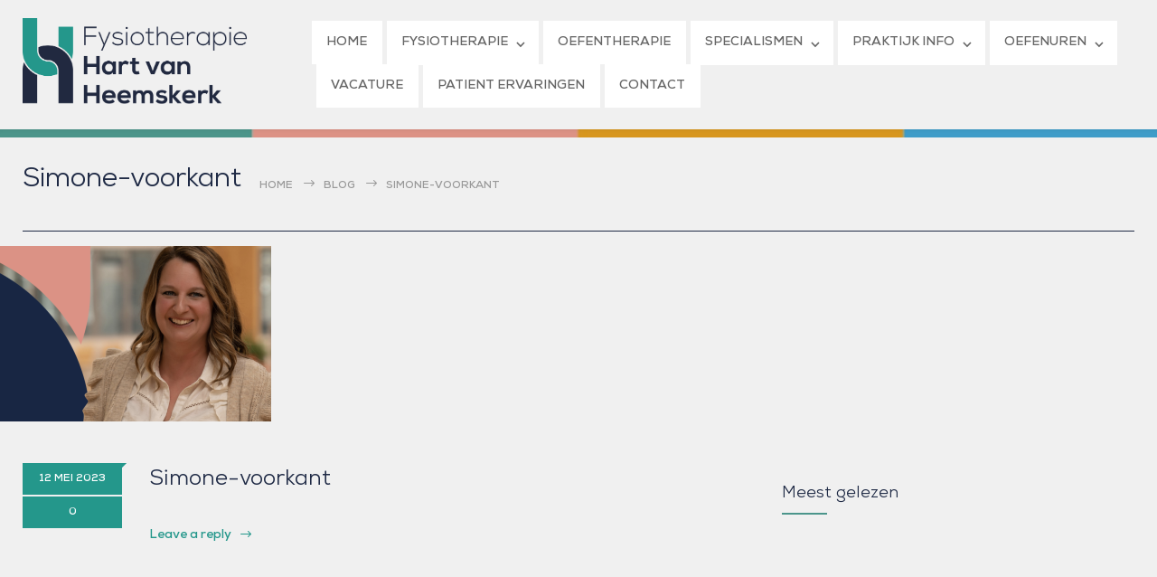

--- FILE ---
content_type: text/html; charset=UTF-8
request_url: https://www.hartvanheemskerk.nl/fysiotherapeuten/simone-van-ballegooie/attachment/simone-voorkant-2/
body_size: 13033
content:
<!DOCTYPE html>
<html lang="nl">
		<head>
		<!--meta-->
		<meta http-equiv="content-type" content="text/html; charset=UTF-8" />
		<meta name="generator" content="WordPress 6.1.9" />
		<meta name="viewport" content="width=device-width, initial-scale=1, maximum-scale=1" />
		<meta name="description" content="Samen werken aan meer bewegingsvertrouwen" />
		<meta name="format-detection" content="telephone=no" />
		<!--style-->
		<link rel="alternate" type="application/rss+xml" title="RSS 2.0" href="https://www.hartvanheemskerk.nl/feed/">
		<link rel="pingback" href="https://www.hartvanheemskerk.nl/xmlrpc.php" />
				<meta name='robots' content='index, follow, max-image-preview:large, max-snippet:-1, max-video-preview:-1' />

	<!-- This site is optimized with the Yoast SEO plugin v21.1 - https://yoast.com/wordpress/plugins/seo/ -->
	<title>Simone-voorkant - Fysiotherapie Hart van Heemskerk</title>
	<link rel="canonical" href="https://www.hartvanheemskerk.nl/fysiotherapeuten/simone-van-ballegooie/attachment/simone-voorkant-2/" />
	<meta property="og:locale" content="nl_NL" />
	<meta property="og:type" content="article" />
	<meta property="og:title" content="Simone-voorkant - Fysiotherapie Hart van Heemskerk" />
	<meta property="og:url" content="https://www.hartvanheemskerk.nl/fysiotherapeuten/simone-van-ballegooie/attachment/simone-voorkant-2/" />
	<meta property="og:site_name" content="Fysiotherapie Hart van Heemskerk" />
	<meta property="og:image" content="https://www.hartvanheemskerk.nl/fysiotherapeuten/simone-van-ballegooie/attachment/simone-voorkant-2" />
	<meta property="og:image:width" content="1" />
	<meta property="og:image:height" content="1" />
	<meta property="og:image:type" content="image/png" />
	<script type="application/ld+json" class="yoast-schema-graph">{"@context":"https://schema.org","@graph":[{"@type":"WebPage","@id":"https://www.hartvanheemskerk.nl/fysiotherapeuten/simone-van-ballegooie/attachment/simone-voorkant-2/","url":"https://www.hartvanheemskerk.nl/fysiotherapeuten/simone-van-ballegooie/attachment/simone-voorkant-2/","name":"Simone-voorkant - Fysiotherapie Hart van Heemskerk","isPartOf":{"@id":"https://www.hartvanheemskerk.nl/#website"},"primaryImageOfPage":{"@id":"https://www.hartvanheemskerk.nl/fysiotherapeuten/simone-van-ballegooie/attachment/simone-voorkant-2/#primaryimage"},"image":{"@id":"https://www.hartvanheemskerk.nl/fysiotherapeuten/simone-van-ballegooie/attachment/simone-voorkant-2/#primaryimage"},"thumbnailUrl":"https://www.hartvanheemskerk.nl/wp-content/uploads/2013/08/Simone-voorkant.png","datePublished":"2023-05-12T14:01:09+00:00","dateModified":"2023-05-12T14:01:09+00:00","breadcrumb":{"@id":"https://www.hartvanheemskerk.nl/fysiotherapeuten/simone-van-ballegooie/attachment/simone-voorkant-2/#breadcrumb"},"inLanguage":"nl","potentialAction":[{"@type":"ReadAction","target":["https://www.hartvanheemskerk.nl/fysiotherapeuten/simone-van-ballegooie/attachment/simone-voorkant-2/"]}]},{"@type":"ImageObject","inLanguage":"nl","@id":"https://www.hartvanheemskerk.nl/fysiotherapeuten/simone-van-ballegooie/attachment/simone-voorkant-2/#primaryimage","url":"https://www.hartvanheemskerk.nl/wp-content/uploads/2013/08/Simone-voorkant.png","contentUrl":"https://www.hartvanheemskerk.nl/wp-content/uploads/2013/08/Simone-voorkant.png","width":770,"height":499},{"@type":"BreadcrumbList","@id":"https://www.hartvanheemskerk.nl/fysiotherapeuten/simone-van-ballegooie/attachment/simone-voorkant-2/#breadcrumb","itemListElement":[{"@type":"ListItem","position":1,"name":"Simone van Ballegooie","item":"https://www.hartvanheemskerk.nl/fysiotherapeuten/simone-van-ballegooie/"},{"@type":"ListItem","position":2,"name":"Simone-voorkant"}]},{"@type":"WebSite","@id":"https://www.hartvanheemskerk.nl/#website","url":"https://www.hartvanheemskerk.nl/","name":"Fysiotherapie Hart van Heemskerk","description":"Samen werken aan meer bewegingsvertrouwen","potentialAction":[{"@type":"SearchAction","target":{"@type":"EntryPoint","urlTemplate":"https://www.hartvanheemskerk.nl/?s={search_term_string}"},"query-input":"required name=search_term_string"}],"inLanguage":"nl"}]}</script>
	<!-- / Yoast SEO plugin. -->


<link rel='dns-prefetch' href='//fonts.googleapis.com' />
<link rel="alternate" type="application/rss+xml" title="Fysiotherapie Hart van Heemskerk &raquo; feed" href="https://www.hartvanheemskerk.nl/feed/" />
<link rel="alternate" type="application/rss+xml" title="Fysiotherapie Hart van Heemskerk &raquo; reactiesfeed" href="https://www.hartvanheemskerk.nl/comments/feed/" />
		<!-- This site uses the Google Analytics by MonsterInsights plugin v9.11.0 - Using Analytics tracking - https://www.monsterinsights.com/ -->
		<!-- Opmerking: MonsterInsights is momenteel niet geconfigureerd op deze site. De site eigenaar moet authenticeren met Google Analytics in de MonsterInsights instellingen scherm. -->
					<!-- No tracking code set -->
				<!-- / Google Analytics by MonsterInsights -->
		<script type="text/javascript">
window._wpemojiSettings = {"baseUrl":"https:\/\/s.w.org\/images\/core\/emoji\/14.0.0\/72x72\/","ext":".png","svgUrl":"https:\/\/s.w.org\/images\/core\/emoji\/14.0.0\/svg\/","svgExt":".svg","source":{"concatemoji":"https:\/\/www.hartvanheemskerk.nl\/wp-includes\/js\/wp-emoji-release.min.js?ver=6.1.9"}};
/*! This file is auto-generated */
!function(e,a,t){var n,r,o,i=a.createElement("canvas"),p=i.getContext&&i.getContext("2d");function s(e,t){var a=String.fromCharCode,e=(p.clearRect(0,0,i.width,i.height),p.fillText(a.apply(this,e),0,0),i.toDataURL());return p.clearRect(0,0,i.width,i.height),p.fillText(a.apply(this,t),0,0),e===i.toDataURL()}function c(e){var t=a.createElement("script");t.src=e,t.defer=t.type="text/javascript",a.getElementsByTagName("head")[0].appendChild(t)}for(o=Array("flag","emoji"),t.supports={everything:!0,everythingExceptFlag:!0},r=0;r<o.length;r++)t.supports[o[r]]=function(e){if(p&&p.fillText)switch(p.textBaseline="top",p.font="600 32px Arial",e){case"flag":return s([127987,65039,8205,9895,65039],[127987,65039,8203,9895,65039])?!1:!s([55356,56826,55356,56819],[55356,56826,8203,55356,56819])&&!s([55356,57332,56128,56423,56128,56418,56128,56421,56128,56430,56128,56423,56128,56447],[55356,57332,8203,56128,56423,8203,56128,56418,8203,56128,56421,8203,56128,56430,8203,56128,56423,8203,56128,56447]);case"emoji":return!s([129777,127995,8205,129778,127999],[129777,127995,8203,129778,127999])}return!1}(o[r]),t.supports.everything=t.supports.everything&&t.supports[o[r]],"flag"!==o[r]&&(t.supports.everythingExceptFlag=t.supports.everythingExceptFlag&&t.supports[o[r]]);t.supports.everythingExceptFlag=t.supports.everythingExceptFlag&&!t.supports.flag,t.DOMReady=!1,t.readyCallback=function(){t.DOMReady=!0},t.supports.everything||(n=function(){t.readyCallback()},a.addEventListener?(a.addEventListener("DOMContentLoaded",n,!1),e.addEventListener("load",n,!1)):(e.attachEvent("onload",n),a.attachEvent("onreadystatechange",function(){"complete"===a.readyState&&t.readyCallback()})),(e=t.source||{}).concatemoji?c(e.concatemoji):e.wpemoji&&e.twemoji&&(c(e.twemoji),c(e.wpemoji)))}(window,document,window._wpemojiSettings);
</script>
<style type="text/css">
img.wp-smiley,
img.emoji {
	display: inline !important;
	border: none !important;
	box-shadow: none !important;
	height: 1em !important;
	width: 1em !important;
	margin: 0 0.07em !important;
	vertical-align: -0.1em !important;
	background: none !important;
	padding: 0 !important;
}
</style>
	<link rel='stylesheet' id='wp-block-library-css' href='https://www.hartvanheemskerk.nl/wp-includes/css/dist/block-library/style.min.css?ver=6.1.9' type='text/css' media='all' />
<style id='wp-block-library-theme-inline-css' type='text/css'>
.wp-block-audio figcaption{color:#555;font-size:13px;text-align:center}.is-dark-theme .wp-block-audio figcaption{color:hsla(0,0%,100%,.65)}.wp-block-audio{margin:0 0 1em}.wp-block-code{border:1px solid #ccc;border-radius:4px;font-family:Menlo,Consolas,monaco,monospace;padding:.8em 1em}.wp-block-embed figcaption{color:#555;font-size:13px;text-align:center}.is-dark-theme .wp-block-embed figcaption{color:hsla(0,0%,100%,.65)}.wp-block-embed{margin:0 0 1em}.blocks-gallery-caption{color:#555;font-size:13px;text-align:center}.is-dark-theme .blocks-gallery-caption{color:hsla(0,0%,100%,.65)}.wp-block-image figcaption{color:#555;font-size:13px;text-align:center}.is-dark-theme .wp-block-image figcaption{color:hsla(0,0%,100%,.65)}.wp-block-image{margin:0 0 1em}.wp-block-pullquote{border-top:4px solid;border-bottom:4px solid;margin-bottom:1.75em;color:currentColor}.wp-block-pullquote__citation,.wp-block-pullquote cite,.wp-block-pullquote footer{color:currentColor;text-transform:uppercase;font-size:.8125em;font-style:normal}.wp-block-quote{border-left:.25em solid;margin:0 0 1.75em;padding-left:1em}.wp-block-quote cite,.wp-block-quote footer{color:currentColor;font-size:.8125em;position:relative;font-style:normal}.wp-block-quote.has-text-align-right{border-left:none;border-right:.25em solid;padding-left:0;padding-right:1em}.wp-block-quote.has-text-align-center{border:none;padding-left:0}.wp-block-quote.is-large,.wp-block-quote.is-style-large,.wp-block-quote.is-style-plain{border:none}.wp-block-search .wp-block-search__label{font-weight:700}.wp-block-search__button{border:1px solid #ccc;padding:.375em .625em}:where(.wp-block-group.has-background){padding:1.25em 2.375em}.wp-block-separator.has-css-opacity{opacity:.4}.wp-block-separator{border:none;border-bottom:2px solid;margin-left:auto;margin-right:auto}.wp-block-separator.has-alpha-channel-opacity{opacity:1}.wp-block-separator:not(.is-style-wide):not(.is-style-dots){width:100px}.wp-block-separator.has-background:not(.is-style-dots){border-bottom:none;height:1px}.wp-block-separator.has-background:not(.is-style-wide):not(.is-style-dots){height:2px}.wp-block-table{margin:"0 0 1em 0"}.wp-block-table thead{border-bottom:3px solid}.wp-block-table tfoot{border-top:3px solid}.wp-block-table td,.wp-block-table th{word-break:normal}.wp-block-table figcaption{color:#555;font-size:13px;text-align:center}.is-dark-theme .wp-block-table figcaption{color:hsla(0,0%,100%,.65)}.wp-block-video figcaption{color:#555;font-size:13px;text-align:center}.is-dark-theme .wp-block-video figcaption{color:hsla(0,0%,100%,.65)}.wp-block-video{margin:0 0 1em}.wp-block-template-part.has-background{padding:1.25em 2.375em;margin-top:0;margin-bottom:0}
</style>
<link rel='stylesheet' id='classic-theme-styles-css' href='https://www.hartvanheemskerk.nl/wp-includes/css/classic-themes.min.css?ver=1' type='text/css' media='all' />
<style id='global-styles-inline-css' type='text/css'>
body{--wp--preset--color--black: #000000;--wp--preset--color--cyan-bluish-gray: #abb8c3;--wp--preset--color--white: #ffffff;--wp--preset--color--pale-pink: #f78da7;--wp--preset--color--vivid-red: #cf2e2e;--wp--preset--color--luminous-vivid-orange: #ff6900;--wp--preset--color--luminous-vivid-amber: #fcb900;--wp--preset--color--light-green-cyan: #7bdcb5;--wp--preset--color--vivid-green-cyan: #00d084;--wp--preset--color--pale-cyan-blue: #8ed1fc;--wp--preset--color--vivid-cyan-blue: #0693e3;--wp--preset--color--vivid-purple: #9b51e0;--wp--preset--color--medicenter-light-blue: #42B3E5;--wp--preset--color--medicenter-dark-blue: #3156A3;--wp--preset--color--medicenter-blue: #0384CE;--wp--preset--color--medicenter-green: #7CBA3D;--wp--preset--color--medicenter-orange: #FFA800;--wp--preset--color--medicenter-red: #F37548;--wp--preset--color--medicenter-turquoise: #00B6CC;--wp--preset--color--medicenter-violet: #9187C4;--wp--preset--gradient--vivid-cyan-blue-to-vivid-purple: linear-gradient(135deg,rgba(6,147,227,1) 0%,rgb(155,81,224) 100%);--wp--preset--gradient--light-green-cyan-to-vivid-green-cyan: linear-gradient(135deg,rgb(122,220,180) 0%,rgb(0,208,130) 100%);--wp--preset--gradient--luminous-vivid-amber-to-luminous-vivid-orange: linear-gradient(135deg,rgba(252,185,0,1) 0%,rgba(255,105,0,1) 100%);--wp--preset--gradient--luminous-vivid-orange-to-vivid-red: linear-gradient(135deg,rgba(255,105,0,1) 0%,rgb(207,46,46) 100%);--wp--preset--gradient--very-light-gray-to-cyan-bluish-gray: linear-gradient(135deg,rgb(238,238,238) 0%,rgb(169,184,195) 100%);--wp--preset--gradient--cool-to-warm-spectrum: linear-gradient(135deg,rgb(74,234,220) 0%,rgb(151,120,209) 20%,rgb(207,42,186) 40%,rgb(238,44,130) 60%,rgb(251,105,98) 80%,rgb(254,248,76) 100%);--wp--preset--gradient--blush-light-purple: linear-gradient(135deg,rgb(255,206,236) 0%,rgb(152,150,240) 100%);--wp--preset--gradient--blush-bordeaux: linear-gradient(135deg,rgb(254,205,165) 0%,rgb(254,45,45) 50%,rgb(107,0,62) 100%);--wp--preset--gradient--luminous-dusk: linear-gradient(135deg,rgb(255,203,112) 0%,rgb(199,81,192) 50%,rgb(65,88,208) 100%);--wp--preset--gradient--pale-ocean: linear-gradient(135deg,rgb(255,245,203) 0%,rgb(182,227,212) 50%,rgb(51,167,181) 100%);--wp--preset--gradient--electric-grass: linear-gradient(135deg,rgb(202,248,128) 0%,rgb(113,206,126) 100%);--wp--preset--gradient--midnight: linear-gradient(135deg,rgb(2,3,129) 0%,rgb(40,116,252) 100%);--wp--preset--duotone--dark-grayscale: url('#wp-duotone-dark-grayscale');--wp--preset--duotone--grayscale: url('#wp-duotone-grayscale');--wp--preset--duotone--purple-yellow: url('#wp-duotone-purple-yellow');--wp--preset--duotone--blue-red: url('#wp-duotone-blue-red');--wp--preset--duotone--midnight: url('#wp-duotone-midnight');--wp--preset--duotone--magenta-yellow: url('#wp-duotone-magenta-yellow');--wp--preset--duotone--purple-green: url('#wp-duotone-purple-green');--wp--preset--duotone--blue-orange: url('#wp-duotone-blue-orange');--wp--preset--font-size--small: 13px;--wp--preset--font-size--medium: 20px;--wp--preset--font-size--large: 36px;--wp--preset--font-size--x-large: 42px;}.has-black-color{color: var(--wp--preset--color--black) !important;}.has-cyan-bluish-gray-color{color: var(--wp--preset--color--cyan-bluish-gray) !important;}.has-white-color{color: var(--wp--preset--color--white) !important;}.has-pale-pink-color{color: var(--wp--preset--color--pale-pink) !important;}.has-vivid-red-color{color: var(--wp--preset--color--vivid-red) !important;}.has-luminous-vivid-orange-color{color: var(--wp--preset--color--luminous-vivid-orange) !important;}.has-luminous-vivid-amber-color{color: var(--wp--preset--color--luminous-vivid-amber) !important;}.has-light-green-cyan-color{color: var(--wp--preset--color--light-green-cyan) !important;}.has-vivid-green-cyan-color{color: var(--wp--preset--color--vivid-green-cyan) !important;}.has-pale-cyan-blue-color{color: var(--wp--preset--color--pale-cyan-blue) !important;}.has-vivid-cyan-blue-color{color: var(--wp--preset--color--vivid-cyan-blue) !important;}.has-vivid-purple-color{color: var(--wp--preset--color--vivid-purple) !important;}.has-black-background-color{background-color: var(--wp--preset--color--black) !important;}.has-cyan-bluish-gray-background-color{background-color: var(--wp--preset--color--cyan-bluish-gray) !important;}.has-white-background-color{background-color: var(--wp--preset--color--white) !important;}.has-pale-pink-background-color{background-color: var(--wp--preset--color--pale-pink) !important;}.has-vivid-red-background-color{background-color: var(--wp--preset--color--vivid-red) !important;}.has-luminous-vivid-orange-background-color{background-color: var(--wp--preset--color--luminous-vivid-orange) !important;}.has-luminous-vivid-amber-background-color{background-color: var(--wp--preset--color--luminous-vivid-amber) !important;}.has-light-green-cyan-background-color{background-color: var(--wp--preset--color--light-green-cyan) !important;}.has-vivid-green-cyan-background-color{background-color: var(--wp--preset--color--vivid-green-cyan) !important;}.has-pale-cyan-blue-background-color{background-color: var(--wp--preset--color--pale-cyan-blue) !important;}.has-vivid-cyan-blue-background-color{background-color: var(--wp--preset--color--vivid-cyan-blue) !important;}.has-vivid-purple-background-color{background-color: var(--wp--preset--color--vivid-purple) !important;}.has-black-border-color{border-color: var(--wp--preset--color--black) !important;}.has-cyan-bluish-gray-border-color{border-color: var(--wp--preset--color--cyan-bluish-gray) !important;}.has-white-border-color{border-color: var(--wp--preset--color--white) !important;}.has-pale-pink-border-color{border-color: var(--wp--preset--color--pale-pink) !important;}.has-vivid-red-border-color{border-color: var(--wp--preset--color--vivid-red) !important;}.has-luminous-vivid-orange-border-color{border-color: var(--wp--preset--color--luminous-vivid-orange) !important;}.has-luminous-vivid-amber-border-color{border-color: var(--wp--preset--color--luminous-vivid-amber) !important;}.has-light-green-cyan-border-color{border-color: var(--wp--preset--color--light-green-cyan) !important;}.has-vivid-green-cyan-border-color{border-color: var(--wp--preset--color--vivid-green-cyan) !important;}.has-pale-cyan-blue-border-color{border-color: var(--wp--preset--color--pale-cyan-blue) !important;}.has-vivid-cyan-blue-border-color{border-color: var(--wp--preset--color--vivid-cyan-blue) !important;}.has-vivid-purple-border-color{border-color: var(--wp--preset--color--vivid-purple) !important;}.has-vivid-cyan-blue-to-vivid-purple-gradient-background{background: var(--wp--preset--gradient--vivid-cyan-blue-to-vivid-purple) !important;}.has-light-green-cyan-to-vivid-green-cyan-gradient-background{background: var(--wp--preset--gradient--light-green-cyan-to-vivid-green-cyan) !important;}.has-luminous-vivid-amber-to-luminous-vivid-orange-gradient-background{background: var(--wp--preset--gradient--luminous-vivid-amber-to-luminous-vivid-orange) !important;}.has-luminous-vivid-orange-to-vivid-red-gradient-background{background: var(--wp--preset--gradient--luminous-vivid-orange-to-vivid-red) !important;}.has-very-light-gray-to-cyan-bluish-gray-gradient-background{background: var(--wp--preset--gradient--very-light-gray-to-cyan-bluish-gray) !important;}.has-cool-to-warm-spectrum-gradient-background{background: var(--wp--preset--gradient--cool-to-warm-spectrum) !important;}.has-blush-light-purple-gradient-background{background: var(--wp--preset--gradient--blush-light-purple) !important;}.has-blush-bordeaux-gradient-background{background: var(--wp--preset--gradient--blush-bordeaux) !important;}.has-luminous-dusk-gradient-background{background: var(--wp--preset--gradient--luminous-dusk) !important;}.has-pale-ocean-gradient-background{background: var(--wp--preset--gradient--pale-ocean) !important;}.has-electric-grass-gradient-background{background: var(--wp--preset--gradient--electric-grass) !important;}.has-midnight-gradient-background{background: var(--wp--preset--gradient--midnight) !important;}.has-small-font-size{font-size: var(--wp--preset--font-size--small) !important;}.has-medium-font-size{font-size: var(--wp--preset--font-size--medium) !important;}.has-large-font-size{font-size: var(--wp--preset--font-size--large) !important;}.has-x-large-font-size{font-size: var(--wp--preset--font-size--x-large) !important;}
.wp-block-navigation a:where(:not(.wp-element-button)){color: inherit;}
:where(.wp-block-columns.is-layout-flex){gap: 2em;}
.wp-block-pullquote{font-size: 1.5em;line-height: 1.6;}
</style>
<link rel='stylesheet' id='reset-css' href='https://www.hartvanheemskerk.nl/wp-content/themes/medicenter/style/reset.css?ver=6.1.9' type='text/css' media='all' />
<link rel='stylesheet' id='superfish-css' href='https://www.hartvanheemskerk.nl/wp-content/themes/medicenter/style/superfish.css?ver=6.1.9' type='text/css' media='all' />
<link rel='stylesheet' id='prettyPhoto-css' href='https://www.hartvanheemskerk.nl/wp-content/themes/medicenter/style/prettyPhoto.css?ver=6.1.9' type='text/css' media='all' />
<link rel='stylesheet' id='jquery-qtip-css' href='https://www.hartvanheemskerk.nl/wp-content/themes/medicenter/style/jquery.qtip.css?ver=6.1.9' type='text/css' media='all' />
<link rel='stylesheet' id='parent-style-css' href='https://www.hartvanheemskerk.nl/wp-content/themes/medicenter/style.css?ver=6.1.9' type='text/css' media='all' />
<link rel='stylesheet' id='google-font-source-sans-pro-css' href='//fonts.googleapis.com/css?family=Source+Sans+Pro%3A400%2C200%2C300%2C600%2C700&#038;subset=latin%2Clatin-ext&#038;ver=6.1.9' type='text/css' media='all' />
<link rel='stylesheet' id='google-font-open-sans-css' href='//fonts.googleapis.com/css?family=Open+Sans%3A400%2C300&#038;subset=latin%2Clatin-ext&#038;ver=6.1.9' type='text/css' media='all' />
<link rel='stylesheet' id='google-font-pt-serif-css' href='//fonts.googleapis.com/css?family=PT+Serif%3A400italic&#038;subset=latin%2Clatin-ext&#038;ver=6.1.9' type='text/css' media='all' />
<link rel='stylesheet' id='odometer-css' href='https://www.hartvanheemskerk.nl/wp-content/themes/medicenter/style/odometer-theme-default.css?ver=6.1.9' type='text/css' media='all' />
<link rel='stylesheet' id='main-style-css' href='https://www.hartvanheemskerk.nl/wp-content/themes/medicenter-child/style.css?ver=6.1.9' type='text/css' media='all' />
<link rel='stylesheet' id='responsive-css' href='https://www.hartvanheemskerk.nl/wp-content/themes/medicenter/style/responsive.css?ver=6.1.9' type='text/css' media='all' />
<link rel='stylesheet' id='mc-features-css' href='https://www.hartvanheemskerk.nl/wp-content/themes/medicenter/fonts/features/style.css?ver=6.1.9' type='text/css' media='all' />
<link rel='stylesheet' id='mc-template-css' href='https://www.hartvanheemskerk.nl/wp-content/themes/medicenter/fonts/template/style.css?ver=6.1.9' type='text/css' media='all' />
<link rel='stylesheet' id='mc-social-css' href='https://www.hartvanheemskerk.nl/wp-content/themes/medicenter/fonts/social/style.css?ver=6.1.9' type='text/css' media='all' />
<link rel='stylesheet' id='custom-css' href='https://www.hartvanheemskerk.nl/wp-content/themes/medicenter/custom.css?ver=6.1.9' type='text/css' media='all' />
<link rel='stylesheet' id='js_composer_custom_css-css' href='//www.hartvanheemskerk.nl/wp-content/uploads/js_composer/custom.css?ver=6.10.0' type='text/css' media='all' />
<script type='text/javascript' src='https://www.hartvanheemskerk.nl/wp-includes/js/jquery/jquery.min.js?ver=3.6.1' id='jquery-core-js'></script>
<script type='text/javascript' src='https://www.hartvanheemskerk.nl/wp-includes/js/jquery/jquery-migrate.min.js?ver=3.3.2' id='jquery-migrate-js'></script>
<script type='text/javascript' id='jquery-js-after'>
<!-- Global site tag (gtag.js) - Google Analytics -->
</script>
<script>
  window.dataLayer = window.dataLayer || [];
  function gtag(){dataLayer.push(arguments);}
  gtag('js', new Date());

  gtag('config', 'UA-757150-42',  { 'anonymize_ip': true });
</script>
<script type='text/javascript' src='https://www.hartvanheemskerk.nl/wp-content/plugins/revslider/public/assets/js/rbtools.min.js?ver=6.6.5' async id='tp-tools-js'></script>
<script type='text/javascript' src='https://www.hartvanheemskerk.nl/wp-content/plugins/revslider/public/assets/js/rs6.min.js?ver=6.6.5' async id='revmin-js'></script>
<link rel="https://api.w.org/" href="https://www.hartvanheemskerk.nl/wp-json/" /><link rel="alternate" type="application/json" href="https://www.hartvanheemskerk.nl/wp-json/wp/v2/media/3619" /><link rel="EditURI" type="application/rsd+xml" title="RSD" href="https://www.hartvanheemskerk.nl/xmlrpc.php?rsd" />
<link rel="wlwmanifest" type="application/wlwmanifest+xml" href="https://www.hartvanheemskerk.nl/wp-includes/wlwmanifest.xml" />
<meta name="generator" content="WordPress 6.1.9" />
<link rel='shortlink' href='https://www.hartvanheemskerk.nl/?p=3619' />
<link rel="alternate" type="application/json+oembed" href="https://www.hartvanheemskerk.nl/wp-json/oembed/1.0/embed?url=https%3A%2F%2Fwww.hartvanheemskerk.nl%2Ffysiotherapeuten%2Fsimone-van-ballegooie%2Fattachment%2Fsimone-voorkant-2%2F" />
<link rel="alternate" type="text/xml+oembed" href="https://www.hartvanheemskerk.nl/wp-json/oembed/1.0/embed?url=https%3A%2F%2Fwww.hartvanheemskerk.nl%2Ffysiotherapeuten%2Fsimone-van-ballegooie%2Fattachment%2Fsimone-voorkant-2%2F&#038;format=xml" />
<meta name="generator" content="Powered by WPBakery Page Builder - drag and drop page builder for WordPress."/>
<style type="text/css" id="custom-background-css">
body.custom-background { background-color: #f0f0f0; }
</style>
	<meta name="generator" content="Powered by Slider Revolution 6.6.5 - responsive, Mobile-Friendly Slider Plugin for WordPress with comfortable drag and drop interface." />
<link rel="icon" href="https://www.hartvanheemskerk.nl/wp-content/uploads/2020/11/cropped-favicon-32x32.png" sizes="32x32" />
<link rel="icon" href="https://www.hartvanheemskerk.nl/wp-content/uploads/2020/11/cropped-favicon-192x192.png" sizes="192x192" />
<link rel="apple-touch-icon" href="https://www.hartvanheemskerk.nl/wp-content/uploads/2020/11/cropped-favicon-180x180.png" />
<meta name="msapplication-TileImage" content="https://www.hartvanheemskerk.nl/wp-content/uploads/2020/11/cropped-favicon-270x270.png" />
<script>function setREVStartSize(e){
			//window.requestAnimationFrame(function() {
				window.RSIW = window.RSIW===undefined ? window.innerWidth : window.RSIW;
				window.RSIH = window.RSIH===undefined ? window.innerHeight : window.RSIH;
				try {
					var pw = document.getElementById(e.c).parentNode.offsetWidth,
						newh;
					pw = pw===0 || isNaN(pw) || (e.l=="fullwidth" || e.layout=="fullwidth") ? window.RSIW : pw;
					e.tabw = e.tabw===undefined ? 0 : parseInt(e.tabw);
					e.thumbw = e.thumbw===undefined ? 0 : parseInt(e.thumbw);
					e.tabh = e.tabh===undefined ? 0 : parseInt(e.tabh);
					e.thumbh = e.thumbh===undefined ? 0 : parseInt(e.thumbh);
					e.tabhide = e.tabhide===undefined ? 0 : parseInt(e.tabhide);
					e.thumbhide = e.thumbhide===undefined ? 0 : parseInt(e.thumbhide);
					e.mh = e.mh===undefined || e.mh=="" || e.mh==="auto" ? 0 : parseInt(e.mh,0);
					if(e.layout==="fullscreen" || e.l==="fullscreen")
						newh = Math.max(e.mh,window.RSIH);
					else{
						e.gw = Array.isArray(e.gw) ? e.gw : [e.gw];
						for (var i in e.rl) if (e.gw[i]===undefined || e.gw[i]===0) e.gw[i] = e.gw[i-1];
						e.gh = e.el===undefined || e.el==="" || (Array.isArray(e.el) && e.el.length==0)? e.gh : e.el;
						e.gh = Array.isArray(e.gh) ? e.gh : [e.gh];
						for (var i in e.rl) if (e.gh[i]===undefined || e.gh[i]===0) e.gh[i] = e.gh[i-1];
											
						var nl = new Array(e.rl.length),
							ix = 0,
							sl;
						e.tabw = e.tabhide>=pw ? 0 : e.tabw;
						e.thumbw = e.thumbhide>=pw ? 0 : e.thumbw;
						e.tabh = e.tabhide>=pw ? 0 : e.tabh;
						e.thumbh = e.thumbhide>=pw ? 0 : e.thumbh;
						for (var i in e.rl) nl[i] = e.rl[i]<window.RSIW ? 0 : e.rl[i];
						sl = nl[0];
						for (var i in nl) if (sl>nl[i] && nl[i]>0) { sl = nl[i]; ix=i;}
						var m = pw>(e.gw[ix]+e.tabw+e.thumbw) ? 1 : (pw-(e.tabw+e.thumbw)) / (e.gw[ix]);
						newh =  (e.gh[ix] * m) + (e.tabh + e.thumbh);
					}
					var el = document.getElementById(e.c);
					if (el!==null && el) el.style.height = newh+"px";
					el = document.getElementById(e.c+"_wrapper");
					if (el!==null && el) {
						el.style.height = newh+"px";
						el.style.display = "block";
					}
				} catch(e){
					console.log("Failure at Presize of Slider:" + e)
				}
			//});
		  };</script>
		<style type="text/css" id="wp-custom-css">
			html {
	width: 100vw;
	overflow-x: hidden;
}


/*   @font-face {
    font-family: Nexa;
    font-weight: 200;
    src: url('https://www.hartvanheemskerk.nl/wp-content/fonts/Nexa-Book.ttf') format('ttf');
  }
  
    @font-face {
    font-family: Nexa;
    font-weight: 600;
    src: url('https://www.hartvanheemskerk.nl/wp-content/fonts/Nexa-Bold.ttf') format('ttf');
  }

      @font-face {
    font-family: Nexa;
    font-weight: 800;
    src: url('https://www.hartvanheemskerk.nl/wp-content/fonts/Nexa-XBold.ttf') format('ttf');
  }


* {
    font-family: Nexa, Tahoma, Sans-Serif !important;
    font-weight: 600;
  } */

.menu-main-menu-container {
	vertical-align: bottom;
}

.header-left img {
	max-width: 250px
}

.theme-page {
    background-image: url(https://www.hartvanheemskerk.nl/wp-content/uploads/2020/12/color-bar.jpg) !important;
    background-position: top;
    background-repeat: repeat-x;
}

.widget .box_header::after {
    background: #4B958B;
    margin-top: 7px;
}


rs-static-layers {
	margin-left: 5vw;
	}

@media only screen and (min-width: 768px) and (max-width: 1009px) {
rs-static-layers {
	margin-left: calc((100vw - 750px) / 2);
	}
}

@media only screen and (min-width: 1010px) {
rs-static-layers {
	margin-left: calc((100vw - 990px) / 2);
	}
}

@media only screen and (min-width: 1249px) {
rs-static-layers {
	margin-left: 0;
	}
}

p {
/* 	color: green !important;  */
	font-size: 16px;
}

@media only screen and (max-width: 750px) {
	rs-sbg {
	opacity: 0.5 !important;
	background-position: 60% top !important;
			height: 50vh !important;
}
	
	rs-module-wrap, #rev_slider_1_1 {
				height: 50vh !important;
}
	
	rs-layer-wrap:first-of-type rs-layer {
		font-size: 28px !important;
		line-height: 35px !important; 
	}
	
		rs-layer-wrap:nth-of-type(2) rs-layer {
		font-size: 18px !important;
		line-height: 25px !important;
		margin-top: 32px !important;
	}
	
			rs-layer-wrap:last-of-type a {
		max-width: 90vw;
		font-size: 20px !important;
		padding: 10px 15px !important;
		margin-top: 60px !important;
	}
}

.accordion .ui-accordion-content {
		font-weight: 400;
    background-color: white;
}

.vc_btn3.vc_btn3-color-juicy-pink, .vc_btn3.vc_btn3-color-juicy-pink.vc_btn3-style-flat {
	background-color: #24978b !important;
	border-radius: 0px !important; 
}

.gallery-item-details .mc-button {
	display: none;
}		</style>
		<noscript><style> .wpb_animate_when_almost_visible { opacity: 1; }</style></noscript>		<!--custom style-->
<style type="text/css">
		.single-ql_services .vertical-menu li:hover>a,
	.single-ql_services .vertical-menu li:hover>a::after,
	.single-ql_services .vertical-menu li ul li:hover>a,
	.single-ql_services .vertical-menu li ul li:hover>a::after,
	.single-ql_services .vertical-menu li ul li ul li:hover>a,
	.single-ql_services .vertical-menu li ul li ul li:hover>a::after,
	.mc-icon,
	.mc-features-style-light .hexagon span::before,
	.hexagon.style-light span:before,
	.mc-features-style-light .circle span::before,
	.icon-single.circle.style-light span::before,
	.services-list li .service-icon::before,
	.site-container .simple-list li::before,
	.single .post-content ul li:not([class^="template-"])::before,
	.single-page ul li:not([class^="template-"])::before,
	.wpb_text_column ul li:not([class^="template-"])::before,
	.info-box::before,
	.rs-layer.slider-heading.mc-colored a
	{
		color: #24978b;
	}
	.background-primary-color,
	.box-header::after,
	.sf-menu li:hover a, .sf-menu li.selected a, .sf-menu li.current-menu-item a, .sf-menu li.current-menu-ancestor a,
	.mobile-menu-container nav.mobile-menu>ul li.current-menu-item>a,
	.mobile-menu-container nav.mobile-menu>ul li.current-menu-ancestor ul li.current-menu-item a,
	.mobile-menu-container nav.mobile-menu>ul li.current-menu-ancestor ul li.current-menu-parent ul li.current-menu-item a,
	.mobile-menu-container nav.mobile-menu>ul li.current-menu-ancestor a,
	.mobile-menu-container nav.mobile-menu>ul li.current-menu-ancestor ul li.current-menu-parent a,
	.mobile-menu-container nav.mobile-menu>ul li.current-menu-ancestor ul li.current-menu-parent ul li.current-menu-parent a,
	.single-ql_services .vertical-menu li.current-menu-item>a,
	.single-ql_services .vertical-menu li.current-menu-ancestor>a,
	.social-icons li a:hover::before,
	.icon-single[class^="social-"]:hover::before, .icon-single[class*=" social-"]:hover::before,
	.hexagon,
	.timeline-item label,
	.items-list .value,
	.comment-box .comments-number a,
	.comment-form .mc-button:hover,
	.contact-form .mc-button:hover,
	.post-password-form .mc-button:hover,
	.pagination li a:hover,
	.pagination li.selected a,
	.pagination li.selected span,
	.categories li a:hover,
	.widget_categories li a:hover,
	.categories li.current-cat a,
	.widget_categories li.current-cat a,
	.widget_tag_cloud a:hover,
	.tabs-box-navigation.sf-menu .tabs-box-navigation-selected:hover,
	.timetable .event.tooltip:hover,
	.timetable .event .event-container.tooltip:hover,
	.tooltip .tooltip-content,
	.gallery-box:hover .description,
	.gallery-box .controls a:hover,
	.widget_archive li a:hover,
	.scroll-top:hover,
	.home-box-container:nth-child(3n+1),
	.footer-banner-box-container .footer-banner-box:nth-child(3n+1),
	.more.light-color,
	.more.dark-color:hover,
	.more.light-color.no-hover-color:hover,
	body .vc_progress_bar .vc_single_bar .vc_bar,
	.arrow-container .arrow,
	body .vc_progress_bar .vc_single_bar .vc_bar+.vc_label_units
		{
		background-color: #24978b;
	}
	.mc-features-style-light.light-colored .hexagon,
	.hexagon.style-light.light-colored,
	.mc-features-style-light.light-colored .circle span
	{
		background-color: #24978b26;
	}
	.rs-layer.slider-heading.mc-colored ::after
	{
		background: #24978b7F;
	}
	.header.layout-2 .sf-menu li:hover a, .header.layout-2 .sf-menu li.selected a, .header.layout-2 .sf-menu li.current-menu-item a, .header.layout-2 .sf-menu li.current-menu-ancestor a,
	.header.layout-2 .sf-menu li ul li a:hover, .header.layout-2 .sf-menu li ul li.selected a, .header.layout-2 .sf-menu li ul li.current-menu-item a, .header.layout-2 .sf-menu>li.menu-item-has-children ul li a:hover, .header.layout-2 .sf-menu>li.menu-item-has-children:hover ul li.selected a, .header.layout-2 .sf-menu>li.menu-item-has-children:hover ul li.current-menu-item a, .header.layout-2 .sf-menu>li.menu-item-has-children:hover ul li.selected ul li a:hover, .header.layout-2 .sf-menu>li.menu-item-has-children:hover ul li.current-menu-item ul li a:hover, .header.layout-2 .sf-menu>li.menu-item-has-children:hover ul li ul li.selected a, .header.layout-2 .sf-menu>li.menu-item-has-children:hover ul li ul li.current-menu-item a, .header.layout-2 .sf-menu>li.menu-item-has-children:hover ul li.selected ul li.selected a, .header.layout-2 .sf-menu>li.menu-item-has-children:hover ul li.selected ul li.current-menu-item a, .header.layout-2 .sf-menu>li.menu-item-has-children:hover ul li.menu-item-type-custom a:hover, .header.layout-2 .sf-menu li ul li.menu-item-type-custom a:hover,
	.sf-menu li ul li a:hover, .sf-menu li ul li.selected a, .sf-menu li ul li.current-menu-item a, .sf-menu>li.menu-item-has-children:hover ul li.current-menu-item ul li.current-menu-item a,
	.sf-menu>li.menu-item-has-children ul li a:hover, .sf-menu>li.menu-item-has-children:hover ul li.selected a, .sf-menu>li.menu-item-has-children:hover ul li.current-menu-item a, .sf-menu>li.menu-item-has-children:hover ul li.current-menu-item ul li.current-menu-item ul li a:hover,
	.sf-menu>li.menu-item-has-children:hover ul li.selected ul li a:hover,.sf-menu>li.menu-item-has-children:hover ul li.current-menu-item ul li a:hover, .sf-menu>li.menu-item-has-children:hover ul li ul li.selected a, .sf-menu>li.menu-item-has-children:hover ul li ul li.current-menu-item a, .sf-menu>li.menu-item-has-children:hover ul li.selected ul li.selected a, .sf-menu>li.menu-item-has-children:hover ul li.selected ul li.current-menu-item a,
	.sf-menu>li.menu-item-has-children:hover ul li.menu-item-type-custom a:hover, .sf-menu li ul li.menu-item-type-custom a:hover, .sf-menu>li.menu-item-has-children:hover ul li.current-menu-item ul li.menu-item-type-custom a:hover,
	.mobile-menu-container nav.mobile-menu>ul li.current-menu-item>a,
	.mobile-menu-container nav.mobile-menu>ul li.current-menu-ancestor ul li.current-menu-item a,
	.mobile-menu-container nav.mobile-menu>ul li.current-menu-ancestor ul li.current-menu-parent ul li.current-menu-item a,
	.mobile-menu-container nav.mobile-menu>ul li.current-menu-ancestor a,
	.mobile-menu-container nav.mobile-menu>ul li.current-menu-ancestor ul li.current-menu-parent a,
	.mobile-menu-container nav.mobile-menu>ul li.current-menu-ancestor ul li.current-menu-parent ul li.current-menu-parent a,
	.vertical-menu li a:hover,
	.vertical-menu li.is-active a,
	.timeline-item .label-container .timeline-circle::after,
	.scrolling-list-control-left:hover,
	.scrolling-list-control-right:hover,
	.caroufredsel-wrapper-testimonials.grey+.scrolling-controls .scrolling-list-control-left:hover,
	.caroufredsel-wrapper-testimonials.grey+.scrolling-controls .scrolling-list-control-right:hover,
	.comment-form .mc-button:hover,
	.contact-form .mc-button:hover,
	.post-password-form .mc-button:hover,
	.pagination li a:hover,
	.pagination li.selected a,
	.pagination li.selected span,
	.categories li a:hover,
	.widget_categories li a:hover,
	.categories li.current-cat a,
	.widget_categories li.current-cat a,
	.widget_tag_cloud a:hover,
	.tabs-box-navigation.sf-menu li:hover ul, .tabs-box-navigation.sf-menu li.sfHover ul,
	.controls .prev:hover,
	.controls .next:hover,
	.controls .close:hover,
	.gallery-box:hover .item-details,
	.widget_archive li a:hover,
	.footer .header-right a.scrolling-list-control-left:hover, 
	.footer .header-right a.scrolling-list-control-right:hover,
	.header-right a.scrolling-list-control-left:hover, 
	.header-right a.scrolling-list-control-right:hover,
	.tabs-navigation li a:hover,
	.tabs-navigation li a.selected,
	.tabs-navigation li.ui-tabs-active a,
	.scrolling-list li a:hover .number,
	.more.light-color,
	.more.dark-color:hover,
	.more.light-color.no-hover-color:hover,
	.services-list li .service-details::after,
	body .site-container .clearfix.has-gutenberg-blocks blockquote.wp-block-quote
		{
		border-color: #24978b;
	}
	.sf-menu>li.menu-item-has-children:hover ul li.menu-item-type-custom a,
	.sf-menu>li.menu-item-has-children:hover ul li.selected ul li a,
	.sf-menu>li.menu-item-has-children:hover ul li.current-menu-item ul li a,
	.sf-menu>li.menu-item-has-children:hover ul li.current-menu-item ul li.menu-item-type-custom a,
	.sf-menu>li.menu-item-has-children:hover ul li.current-menu-item ul li.current-menu-item ul li a,
	.sf-menu li ul li.menu-item-type-custom a
	{
		color: #666;
		border-color: #E5E5E5;
	}
	.header.layout-2 .sf-menu>li.menu-item-has-children:hover ul li.menu-item-type-custom a,
	.header.layout-2 .sf-menu>li.menu-item-has-children:hover ul li.selected ul li a,
	.header.layout-2 .sf-menu>li.menu-item-has-children:hover ul li.current-menu-item ul li a,
	.header.layout-2 .sf-menu li ul li.menu-item-type-custom a
	{
		border-color: #E5E5E5;
	}
	.hexagon::before,
	.hexagon.small::before,
	.comment-box .arrow-comments,
	.tooltip .tooltip-arrow
		{
		border-bottom-color: #24978b;
	}
	.hexagon::after,
	.hexagon.small::after,
	.comment-box .arrow-comments,
	.tooltip .tooltip-arrow
		{
		border-top-color: #24978b;
	}
	.timeline-item .label-triangle
	{
		border-left-color: #24978b;
	}
	.mc-features-style-light.light-colored .hexagon::after,
	.mc-features-style-light.light-colored .hexagon.small::after,
	.hexagon.style-light.light-colored::after,
	.hexagon.small.style-light.light-colored::after
	{
		border-top-color: #24978b26;
	}
	.mc-features-style-light.light-colored .hexagon::before,
	.mc-features-style-light.light-colored .hexagon.small::before,
	.hexagon.style-light.light-colored::before,
	.hexagon.small.style-light.light-colored::before
	{
		border-bottom-color: #24978b26;
	}
		a,
	blockquote,
	blockquote p,
	.sentence,
	.bread-crumb li a:hover,
	.more,
	.accordion .ui-accordion-header.ui-state-hover h3,
	.post-footer-details li a:hover,
	#cancel_comment:hover,
	.button-label
		{
		color: #24978b;
	}
		.background-secondary-color,
	.background-secondary-color>.wpb_wrapper>.home-box-container,
	.more.light:hover,
	.more.dark-color,
	.more.light-color:hover,
	.comment-box .date .value,
	.comment-form .mc-button,
	.contact-form .mc-button,
	.post-password-form .mc-button,
	.ui-datepicker-current-day,
	.wpb_content_element .accordion .ui-accordion-header.ui-state-active,
	.accordion .ui-accordion-header.ui-state-active,
	.tabs-box-navigation.sf-menu .tabs-box-navigation-selected,
	.dropcap .dropcap-label,
	.timetable .event,
	.tip,
	.home-box-container:nth-child(3n+3),
	.footer-banner-box-container .footer-banner-box:nth-child(3n+3),
	.hexagon.fancybox,
	.circle.fancybox span,
	.arrow-container .arrow-dark
		{
		background-color: #24978b;
	}
	blockquote,
	.more.dark-color,
	.more.light-color:hover,
	.more.light:hover,
	.comment-form .mc-button,
	.contact-form .mc-button,
	.post-password-form .mc-button,
	.wpb_content_element .accordion .ui-accordion-header.ui-state-active,
	.accordion .ui-accordion-header.ui-state-active,
	.services-list ul li:nth-child(3n+3) .service-details::after
		{
		border-color: #24978b;
	}
	.comment-box .date .arrow-date,
	.hexagon.fancybox::after
	{
		border-top-color: #24978b;
	}
	.comment-box .date .arrow-date,
	.hexagon.fancybox::before
	{
		border-bottom-color: #24978b;
	}
		.background-tertiary-color,
	.home-box-container:nth-child(3n+2),
	.footer-banner-box-container .footer-banner-box:nth-child(3n+2)
	{
		background-color: #dc9386;
	}
	.services-list ul li:nth-child(3n+2) .service-details::after
	{
		border-color: #dc9386;
	}
		body
	{
		background-color: #f0f0f0;
	}
		.header-container
	{
		background-color: #f0f0f0;
	}
		.site-container
	{
		background-color: #f0f0f0;
	}
		a,
	.more
		{
		color: #24978b;
	}
		h1, h2, h3, h4, h5,
	h1 a, h2 a, h3 a, h4 a, h5 a,
	h1 a:hover, h2 a:hover, h3 a:hover, h4 a:hover, h5 a:hover
	{
		color: #1f2a45;
	}
		.box-header::after
		{
				background: none;
		height: 0;
		margin-top: 0;
			}
		p
	{
		color: #1f2a45;
	}
		.sf-menu li:hover ul a, .sf-menu > li.menu-item-has-children:hover ul a,
	.header.layout-2 .sf-menu li:hover ul a, .header.layout-2 .sf-menu>li.menu-item-has-children:hover ul a
	{
				color: #212940;
				border-bottom: 1px solid #;
			}
		.vertical-menu li a
	{
				color: #212940;
				border-bottom: 1px solid #;
			}
		@media screen and (max-width:1009px)
	{
		.sf-menu li:hover ul a, .sf-menu > li.menu-item-has-children:hover ul a,
		.header.layout-2 .sf-menu li:hover ul a, .header.layout-2 .sf-menu>li.menu-item-has-children:hover ul a
		{
						padding-bottom: 12px;
					}
	}
		.sf-menu li ul li a:hover, .sf-menu li ul li.selected a, .sf-menu li ul li.current-menu-item a,
	.sf-menu>li.menu-item-has-children ul li a:hover, .sf-menu>li.menu-item-has-children:hover ul li.selected a, .sf-menu>li.menu-item-has-children:hover ul li.current-menu-item a, .sf-menu>li.menu-item-has-children:hover ul li.current-menu-item ul li.current-menu-item a, .sf-menu>li.menu-item-has-children:hover ul li.current-menu-item ul li.current-menu-item ul li a:hover,
	.sf-menu>li.menu-item-has-children:hover ul li.selected ul li a:hover,.sf-menu>li.menu-item-has-children:hover ul li.current-menu-item ul li a:hover, .sf-menu>li.menu-item-has-children:hover ul li ul li.selected a, .sf-menu>li.menu-item-has-children:hover ul li ul li.current-menu-item a, .sf-menu>li.menu-item-has-children:hover ul li.selected ul li.selected a, .sf-menu>li.menu-item-has-children:hover ul li.selected ul li.current-menu-item a,
	.sf-menu>li.menu-item-has-children:hover ul li.menu-item-type-custom a:hover, .sf-menu li ul li.menu-item-type-custom a:hover,
	.header.layout-2 .sf-menu li ul li a:hover, .header.layout-2 .sf-menu li ul li.selected a, .header.layout-2 .sf-menu li ul li.current-menu-item a, .header.layout-2 .sf-menu>li.menu-item-has-children ul li a:hover, .header.layout-2 .sf-menu>li.menu-item-has-children:hover ul li.selected a, .header.layout-2 .sf-menu>li.menu-item-has-children:hover ul li.current-menu-item a, .header.layout-2 .sf-menu>li.menu-item-has-children:hover ul li.selected ul li a:hover, .header.layout-2 .sf-menu>li.menu-item-has-children:hover ul li.current-menu-item ul li a:hover, .header.layout-2 .sf-menu>li.menu-item-has-children:hover ul li ul li.selected a, .header.layout-2 .sf-menu>li.menu-item-has-children:hover ul li ul li.current-menu-item a, .header.layout-2 .sf-menu>li.menu-item-has-children:hover ul li.selected ul li.selected a, .header.layout-2 .sf-menu>li.menu-item-has-children:hover ul li.selected ul li.current-menu-item a, .header.layout-2 .sf-menu>li.menu-item-has-children:hover ul li.menu-item-type-custom a:hover, .header.layout-2 .sf-menu li ul li.menu-item-type-custom a:hover
	{
				color: #24978b;
				border-bottom: 2px solid #;
		padding-bottom: 14px;
			}
	@media screen and (max-width:1009px)
	{
		.sf-menu li ul li a:hover, .sf-menu li ul li.selected a, .sf-menu li ul li.current-menu-item a,
		.sf-menu>li.menu-item-has-children ul li a:hover, .sf-menu>li.menu-item-has-children:hover ul li.selected a, .sf-menu>li.menu-item-has-children:hover ul li.current-menu-item a,
		.sf-menu>li.menu-item-has-children:hover ul li.selected ul li a:hover,.sf-menu>li.menu-item-has-children:hover ul li.current-menu-item ul li a:hover, .sf-menu>li.menu-item-has-children:hover ul li ul li.selected a, .sf-menu>li.menu-item-has-children:hover ul li ul li.current-menu-item a, .sf-menu>li.menu-item-has-children:hover ul li.selected ul li.selected a, .sf-menu>li.menu-item-has-children:hover ul li.selected ul li.current-menu-item a,
		.sf-menu>li.menu-item-has-children:hover ul li.menu-item-type-custom a:hover, .sf-menu li ul li.menu-item-type-custom a:hover,
		.header.layout-2 .sf-menu li ul li a:hover, .header.layout-2 .sf-menu li ul li.selected a, .header.layout-2 .sf-menu li ul li.current-menu-item a, .header.layout-2 .sf-menu>li.menu-item-has-children ul li a:hover, .header.layout-2 .sf-menu>li.menu-item-has-children:hover ul li.selected a, .header.layout-2 .sf-menu>li.menu-item-has-children:hover ul li.current-menu-item a, .header.layout-2 .sf-menu>li.menu-item-has-children:hover ul li.selected ul li a:hover, .header.layout-2 .sf-menu>li.menu-item-has-children:hover ul li.current-menu-item ul li a:hover, .header.layout-2 .sf-menu>li.menu-item-has-children:hover ul li ul li.selected a, .header.layout-2 .sf-menu>li.menu-item-has-children:hover ul li ul li.current-menu-item a, .header.layout-2 .sf-menu>li.menu-item-has-children:hover ul li.selected ul li.selected a, .header.layout-2 .sf-menu>li.menu-item-has-children:hover ul li.selected ul li.current-menu-item a, .header.layout-2 .sf-menu>li.menu-item-has-children:hover ul li.menu-item-type-custom a:hover, .header.layout-2 .sf-menu li ul li.menu-item-type-custom a:hover
		{
						color: #24978b;
						padding-bottom: 11px;
					}
	}
	.sf-menu>li.menu-item-has-children:hover ul li.menu-item-type-custom a,
	.sf-menu>li.menu-item-has-children:hover ul li.selected ul li a,
	.sf-menu>li.menu-item-has-children:hover ul li.current-menu-item ul li a,
	.sf-menu>li.menu-item-has-children:hover ul li.current-menu-item ul li.current-menu-item ul li a,
	.sf-menu li ul li.menu-item-type-custom a,
	.header.layout-2 .sf-menu>li.menu-item-has-children:hover ul li.menu-item-type-custom a,
	.header.layout-2 .sf-menu>li.menu-item-has-children:hover ul li.selected ul li a,
	.header.layout-2 .sf-menu>li.menu-item-has-children:hover ul li.current-menu-item ul li a,
	.header.layout-2 .sf-menu li ul li.menu-item-type-custom a
	{
		color: #212940;
				border-bottom: 1px solid #E8E8E8;
		padding-bottom: 15px;
			}
	@media screen and (max-width:1009px)
	{
		.sf-menu>li.menu-item-has-children:hover ul li.menu-item-type-custom a,
		.sf-menu>li.menu-item-has-children:hover ul li.selected ul li a,
		.sf-menu>li.menu-item-has-children:hover ul li.current-menu-item ul li a,
		.sf-menu>li.menu-item-has-children:hover ul li.current-menu-item ul li.current-menu-item ul li a,
		.sf-menu li ul li.menu-item-type-custom a,
		.header.layout-2 .sf-menu>li.menu-item-has-children:hover ul li.menu-item-type-custom a,
		.header.layout-2 .sf-menu>li.menu-item-has-children:hover ul li.selected ul li a,
		.header.layout-2 .sf-menu>li.menu-item-has-children:hover ul li.current-menu-item ul li a,
		.header.layout-2 .sf-menu li ul li.menu-item-type-custom a
		{
						border-bottom: 1px solid #E8E8E8;
			padding-bottom: 12px;
					}
	}
		.vertical-menu li a:hover,
	.vertical-menu li.is-active a
	{
				color: #24978b;
				border-bottom: 2px solid #;
			}
		.tabs-box-navigation.sf-menu li:hover ul, .tabs-box-navigation.sf-menu li.sfHover ul
	{
		border-color: #none;
	}
		.comment-form input, .comment-form textarea,
	.contact-form input, .contact-form textarea,
	.post-password-form input,
	.search .search-input:focus
		{
		color: #212940;
	}
		.search .search-input, 
	.comment-form input, .comment-form textarea, 
	.contact-form input, .contact-form textarea,
	.post-password-form input
		{
				border: none;
			}
		.comment-form input, .comment-form textarea,
	.contact-form input, .contact-form textarea,
	.post-password-form input,
	.search .search-input
		{
		background-color: #ffffff;
	}
		.gallery-box h4
	{
		color: #1f2a45;
	}
		.gallery-box:hover .description
	{
		background-color: #ffffff;
	}
		.tabs-navigation li a:hover,
	.tabs-navigation li a.selected,
	.tabs-navigation li.ui-tabs-active a
	{
				color: #1f2a45;
			}
		.page-header > .vc_inner,
	.vc_separator.wpb_content_element.vc_sep_color_grey .vc_sep_line,
	.wpb_separator.wpb_content_element, .vc_text_separator.wpb_content_element
	{
		border-color: #1f2a45	}
	</style>    <!-- Google tag (gtag.js) -->
<script async src="https://www.googletagmanager.com/gtag/js?id=G-4LSCGY7NZC"></script>
<script>
  window.dataLayer = window.dataLayer || [];
  function gtag(){dataLayer.push(arguments);}
  gtag('js', new Date());

  gtag('config', 'G-4LSCGY7NZC');
</script>
	</head>
	<body class="attachment attachment-template-default single single-attachment postid-3619 attachmentid-3619 attachment-png custom-background wpb-js-composer js-comp-ver-6.10.0 vc_responsive">
		<div class="site-container fullwidth">
						<!-- Header -->
						<div class="header-container sticky">
				<div class="header clearfix layout-1">
										<div class="header-left">
						<a href="https://www.hartvanheemskerk.nl" title="Fysiotherapie Hart van Heemskerk">
														<img src="https://www.hartvanheemskerk.nl/wp-content/uploads/2020/12/hart-van-heemskerk-logo.png" alt="logo" />
																				</a>
						<a href="#" class="mobile-menu-switch vertical-align-cell">
							<span class="line"></span>
							<span class="line"></span>
							<span class="line"></span>
							<span class="line"></span>
						</a>
											</div>
													<div class="menu-container clearfix">
								<nav class="menu-main-menu-container"><ul id="menu-main-menu" class="sf-menu header-right"><li id="menu-item-2535" class="menu-item menu-item-type-post_type menu-item-object-page menu-item-home menu-item-2535"><a href="https://www.hartvanheemskerk.nl/">HOME</a></li>
<li id="menu-item-2560" class="menu-item menu-item-type-post_type menu-item-object-page menu-item-has-children menu-item-2560"><a href="https://www.hartvanheemskerk.nl/fysiotherapie/">FYSIOTHERAPIE</a>
<ul class="sub-menu">
	<li id="menu-item-3645" class="menu-item menu-item-type-post_type menu-item-object-page menu-item-3645"><a href="https://www.hartvanheemskerk.nl/valpreventie/">Valpreventie</a></li>
	<li id="menu-item-3467" class="menu-item menu-item-type-post_type menu-item-object-page menu-item-3467"><a href="https://www.hartvanheemskerk.nl/fysiotherapie/corona/">Corona</a></li>
	<li id="menu-item-2762" class="menu-item menu-item-type-post_type menu-item-object-page menu-item-2762"><a href="https://www.hartvanheemskerk.nl/fysiotherapie/dry-needling/">Dry Needling</a></li>
	<li id="menu-item-2451" class="menu-item menu-item-type-post_type menu-item-object-page menu-item-2451"><a href="https://www.hartvanheemskerk.nl/fysiotherapie/sportrevalidatie/">(sport)revalidatie</a></li>
	<li id="menu-item-2452" class="menu-item menu-item-type-post_type menu-item-object-page menu-item-2452"><a href="https://www.hartvanheemskerk.nl/fysiotherapie/zwangerschapsklachten/">Klachten tijdens en na de zwangerschap</a></li>
	<li id="menu-item-2457" class="menu-item menu-item-type-post_type menu-item-object-page menu-item-2457"><a href="https://www.hartvanheemskerk.nl/fysiotherapie/ontspanningstherapie/">Ontspanningstherapie</a></li>
	<li id="menu-item-2456" class="menu-item menu-item-type-post_type menu-item-object-page menu-item-2456"><a href="https://www.hartvanheemskerk.nl/fysiotherapie/bekkenbodem-klachten/">Bekkenbodem klachten</a></li>
	<li id="menu-item-2455" class="menu-item menu-item-type-post_type menu-item-object-page menu-item-2455"><a href="https://www.hartvanheemskerk.nl/fysiotherapie/rugscholing/">Rugscholing</a></li>
	<li id="menu-item-2454" class="menu-item menu-item-type-post_type menu-item-object-page menu-item-2454"><a href="https://www.hartvanheemskerk.nl/fysiotherapie/cva-netwerk/">Neuro Netwerk</a></li>
	<li id="menu-item-3478" class="menu-item menu-item-type-post_type menu-item-object-page menu-item-3478"><a href="https://www.hartvanheemskerk.nl/fysiotherapie/chronisch-zorgnet/">Chronisch Zorgnet</a></li>
	<li id="menu-item-2453" class="menu-item menu-item-type-post_type menu-item-object-page menu-item-2453"><a href="https://www.hartvanheemskerk.nl/fysiotherapie/parkinsonnet/">ParkinsonNet</a></li>
</ul>
</li>
<li id="menu-item-3638" class="menu-item menu-item-type-post_type menu-item-object-page menu-item-3638"><a href="https://www.hartvanheemskerk.nl/home/oefentherapie/">OEFENTHERAPIE</a></li>
<li id="menu-item-2561" class="menu-item menu-item-type-post_type menu-item-object-page menu-item-has-children menu-item-2561"><a href="https://www.hartvanheemskerk.nl/specialismen/">SPECIALISMEN</a>
<ul class="sub-menu">
	<li id="menu-item-2477" class="menu-item menu-item-type-post_type menu-item-object-page menu-item-2477"><a href="https://www.hartvanheemskerk.nl/specialismen/kinderfysiotherapie/">Kinderfysiotherapie</a></li>
	<li id="menu-item-2478" class="menu-item menu-item-type-post_type menu-item-object-page menu-item-2478"><a href="https://www.hartvanheemskerk.nl/specialismen/manuele-therapie/">Manuele therapie</a></li>
	<li id="menu-item-2475" class="menu-item menu-item-type-post_type menu-item-object-page menu-item-2475"><a href="https://www.hartvanheemskerk.nl/specialismen/oedeemfysiotherapie/">Oedeemfysiotherapie</a></li>
</ul>
</li>
<li id="menu-item-2480" class="menu-item menu-item-type-post_type menu-item-object-page menu-item-has-children menu-item-2480"><a href="https://www.hartvanheemskerk.nl/praktijk-info/">PRAKTIJK INFO</a>
<ul class="sub-menu">
	<li id="menu-item-2506" class="menu-item menu-item-type-post_type menu-item-object-page menu-item-2506"><a href="https://www.hartvanheemskerk.nl/praktijk-info/team/">Ons team</a></li>
	<li id="menu-item-2505" class="menu-item menu-item-type-post_type menu-item-object-page menu-item-2505"><a href="https://www.hartvanheemskerk.nl/praktijk-info/tarieven/">Tarieven</a></li>
	<li id="menu-item-2504" class="menu-item menu-item-type-post_type menu-item-object-page menu-item-2504"><a href="https://www.hartvanheemskerk.nl/praktijk-info/betalingsvoorwaarden/">Betalingsvoorwaarden</a></li>
	<li id="menu-item-2789" class="menu-item menu-item-type-post_type menu-item-object-page menu-item-2789"><a href="https://www.hartvanheemskerk.nl/praktijk-info/gecontracteerde-zorgverzekeraars/">Gecontracteerde zorgverzekeraars</a></li>
	<li id="menu-item-2503" class="menu-item menu-item-type-post_type menu-item-object-page menu-item-2503"><a href="https://www.hartvanheemskerk.nl/praktijk-info/kwaliteitseisen/">Kwaliteitseisen</a></li>
	<li id="menu-item-2502" class="menu-item menu-item-type-post_type menu-item-object-page menu-item-2502"><a href="https://www.hartvanheemskerk.nl/praktijk-info/klachtenregeling/">Klachtenregeling</a></li>
	<li id="menu-item-2501" class="menu-item menu-item-type-post_type menu-item-object-page menu-item-2501"><a href="https://www.hartvanheemskerk.nl/praktijk-info/huisregels/">Huisregels</a></li>
	<li id="menu-item-2918" class="menu-item menu-item-type-post_type menu-item-object-page menu-item-2918"><a href="https://www.hartvanheemskerk.nl/praktijk-info/overige-disciplines/">Overige disciplines</a></li>
	<li id="menu-item-2972" class="menu-item menu-item-type-post_type menu-item-object-page menu-item-2972"><a href="https://www.hartvanheemskerk.nl/praktijk-info/privacy/">Privacy</a></li>
</ul>
</li>
<li id="menu-item-2527" class="menu-item menu-item-type-post_type menu-item-object-page menu-item-has-children menu-item-2527"><a href="https://www.hartvanheemskerk.nl/oefenuren/">OEFENUREN</a>
<ul class="sub-menu">
	<li id="menu-item-2529" class="menu-item menu-item-type-post_type menu-item-object-page menu-item-2529"><a href="https://www.hartvanheemskerk.nl/oefenuren/60-en-fit/">60+ en FIT</a></li>
</ul>
</li>
<li id="menu-item-3670" class="menu-item menu-item-type-post_type menu-item-object-page menu-item-3670"><a href="https://www.hartvanheemskerk.nl/vacatures/">VACATURE</a></li>
<li id="menu-item-3483" class="menu-item menu-item-type-post_type menu-item-object-page menu-item-3483"><a href="https://www.hartvanheemskerk.nl/patient-ervaringen/">PATIENT ERVARINGEN</a></li>
<li id="menu-item-2368" class="menu-item menu-item-type-post_type menu-item-object-page menu-item-2368"><a href="https://www.hartvanheemskerk.nl/contact/">CONTACT</a></li>
</ul></nav>								</div>
								<div class="mobile-menu-container clearfix">
									<div class="mobile-menu-divider"></div>
									<nav class="mobile-menu collapsible-mobile-submenus"><ul id="menu-main-menu-1" class="menu"><li class="menu-item menu-item-type-post_type menu-item-object-page menu-item-home menu-item-2535"><a href="https://www.hartvanheemskerk.nl/">HOME</a></li>
<li class="menu-item menu-item-type-post_type menu-item-object-page menu-item-has-children menu-item-2560"><a href="https://www.hartvanheemskerk.nl/fysiotherapie/">FYSIOTHERAPIE</a><a href="#" class="template-arrow-menu"></a>
<ul class="sub-menu">
	<li class="menu-item menu-item-type-post_type menu-item-object-page menu-item-3645"><a href="https://www.hartvanheemskerk.nl/valpreventie/">Valpreventie</a></li>
	<li class="menu-item menu-item-type-post_type menu-item-object-page menu-item-3467"><a href="https://www.hartvanheemskerk.nl/fysiotherapie/corona/">Corona</a></li>
	<li class="menu-item menu-item-type-post_type menu-item-object-page menu-item-2762"><a href="https://www.hartvanheemskerk.nl/fysiotherapie/dry-needling/">Dry Needling</a></li>
	<li class="menu-item menu-item-type-post_type menu-item-object-page menu-item-2451"><a href="https://www.hartvanheemskerk.nl/fysiotherapie/sportrevalidatie/">(sport)revalidatie</a></li>
	<li class="menu-item menu-item-type-post_type menu-item-object-page menu-item-2452"><a href="https://www.hartvanheemskerk.nl/fysiotherapie/zwangerschapsklachten/">Klachten tijdens en na de zwangerschap</a></li>
	<li class="menu-item menu-item-type-post_type menu-item-object-page menu-item-2457"><a href="https://www.hartvanheemskerk.nl/fysiotherapie/ontspanningstherapie/">Ontspanningstherapie</a></li>
	<li class="menu-item menu-item-type-post_type menu-item-object-page menu-item-2456"><a href="https://www.hartvanheemskerk.nl/fysiotherapie/bekkenbodem-klachten/">Bekkenbodem klachten</a></li>
	<li class="menu-item menu-item-type-post_type menu-item-object-page menu-item-2455"><a href="https://www.hartvanheemskerk.nl/fysiotherapie/rugscholing/">Rugscholing</a></li>
	<li class="menu-item menu-item-type-post_type menu-item-object-page menu-item-2454"><a href="https://www.hartvanheemskerk.nl/fysiotherapie/cva-netwerk/">Neuro Netwerk</a></li>
	<li class="menu-item menu-item-type-post_type menu-item-object-page menu-item-3478"><a href="https://www.hartvanheemskerk.nl/fysiotherapie/chronisch-zorgnet/">Chronisch Zorgnet</a></li>
	<li class="menu-item menu-item-type-post_type menu-item-object-page menu-item-2453"><a href="https://www.hartvanheemskerk.nl/fysiotherapie/parkinsonnet/">ParkinsonNet</a></li>
</ul>
</li>
<li class="menu-item menu-item-type-post_type menu-item-object-page menu-item-3638"><a href="https://www.hartvanheemskerk.nl/home/oefentherapie/">OEFENTHERAPIE</a></li>
<li class="menu-item menu-item-type-post_type menu-item-object-page menu-item-has-children menu-item-2561"><a href="https://www.hartvanheemskerk.nl/specialismen/">SPECIALISMEN</a><a href="#" class="template-arrow-menu"></a>
<ul class="sub-menu">
	<li class="menu-item menu-item-type-post_type menu-item-object-page menu-item-2477"><a href="https://www.hartvanheemskerk.nl/specialismen/kinderfysiotherapie/">Kinderfysiotherapie</a></li>
	<li class="menu-item menu-item-type-post_type menu-item-object-page menu-item-2478"><a href="https://www.hartvanheemskerk.nl/specialismen/manuele-therapie/">Manuele therapie</a></li>
	<li class="menu-item menu-item-type-post_type menu-item-object-page menu-item-2475"><a href="https://www.hartvanheemskerk.nl/specialismen/oedeemfysiotherapie/">Oedeemfysiotherapie</a></li>
</ul>
</li>
<li class="menu-item menu-item-type-post_type menu-item-object-page menu-item-has-children menu-item-2480"><a href="https://www.hartvanheemskerk.nl/praktijk-info/">PRAKTIJK INFO</a><a href="#" class="template-arrow-menu"></a>
<ul class="sub-menu">
	<li class="menu-item menu-item-type-post_type menu-item-object-page menu-item-2506"><a href="https://www.hartvanheemskerk.nl/praktijk-info/team/">Ons team</a></li>
	<li class="menu-item menu-item-type-post_type menu-item-object-page menu-item-2505"><a href="https://www.hartvanheemskerk.nl/praktijk-info/tarieven/">Tarieven</a></li>
	<li class="menu-item menu-item-type-post_type menu-item-object-page menu-item-2504"><a href="https://www.hartvanheemskerk.nl/praktijk-info/betalingsvoorwaarden/">Betalingsvoorwaarden</a></li>
	<li class="menu-item menu-item-type-post_type menu-item-object-page menu-item-2789"><a href="https://www.hartvanheemskerk.nl/praktijk-info/gecontracteerde-zorgverzekeraars/">Gecontracteerde zorgverzekeraars</a></li>
	<li class="menu-item menu-item-type-post_type menu-item-object-page menu-item-2503"><a href="https://www.hartvanheemskerk.nl/praktijk-info/kwaliteitseisen/">Kwaliteitseisen</a></li>
	<li class="menu-item menu-item-type-post_type menu-item-object-page menu-item-2502"><a href="https://www.hartvanheemskerk.nl/praktijk-info/klachtenregeling/">Klachtenregeling</a></li>
	<li class="menu-item menu-item-type-post_type menu-item-object-page menu-item-2501"><a href="https://www.hartvanheemskerk.nl/praktijk-info/huisregels/">Huisregels</a></li>
	<li class="menu-item menu-item-type-post_type menu-item-object-page menu-item-2918"><a href="https://www.hartvanheemskerk.nl/praktijk-info/overige-disciplines/">Overige disciplines</a></li>
	<li class="menu-item menu-item-type-post_type menu-item-object-page menu-item-2972"><a href="https://www.hartvanheemskerk.nl/praktijk-info/privacy/">Privacy</a></li>
</ul>
</li>
<li class="menu-item menu-item-type-post_type menu-item-object-page menu-item-has-children menu-item-2527"><a href="https://www.hartvanheemskerk.nl/oefenuren/">OEFENUREN</a><a href="#" class="template-arrow-menu"></a>
<ul class="sub-menu">
	<li class="menu-item menu-item-type-post_type menu-item-object-page menu-item-2529"><a href="https://www.hartvanheemskerk.nl/oefenuren/60-en-fit/">60+ en FIT</a></li>
</ul>
</li>
<li class="menu-item menu-item-type-post_type menu-item-object-page menu-item-3670"><a href="https://www.hartvanheemskerk.nl/vacatures/">VACATURE</a></li>
<li class="menu-item menu-item-type-post_type menu-item-object-page menu-item-3483"><a href="https://www.hartvanheemskerk.nl/patient-ervaringen/">PATIENT ERVARINGEN</a></li>
<li class="menu-item menu-item-type-post_type menu-item-object-page menu-item-2368"><a href="https://www.hartvanheemskerk.nl/contact/">CONTACT</a></li>
</ul></nav>								</div>
												</div>
			</div>
					<!-- /Header -->
<div class="theme-page relative">
	<div class="vc_row wpb_row vc_row-fluid page-header vertical-align-table full-width">
		<div class="vc_row wpb_row vc_inner vc_row-fluid">
			<div class="page-header-left">
				<h1 class="page-title">Simone-voorkant</h1>
				<ul class="bread-crumb">
					<li>
						<a href="https://www.hartvanheemskerk.nl" title="Home">
							Home						</a>
					</li>
					<li class="separator template-arrow-horizontal-1">
						&nbsp;
					</li>
										<li>BLOG					</li>
					<li class="separator template-arrow-horizontal-1">
						&nbsp;
					</li>
					<li>
						Simone-voorkant					</li>
				</ul>
			</div>
					</div>
	</div>
	<div class="clearfix">
		<section class="wpb-content-wrapper"><p class="attachment"><a href='https://www.hartvanheemskerk.nl/wp-content/uploads/2013/08/Simone-voorkant.png'><img width="300" height="194" src="https://www.hartvanheemskerk.nl/wp-content/uploads/2013/08/Simone-voorkant-300x194.png" class="attachment-medium size-medium" alt="" decoding="async" loading="lazy" srcset="https://www.hartvanheemskerk.nl/wp-content/uploads/2013/08/Simone-voorkant-300x194.png 300w, https://www.hartvanheemskerk.nl/wp-content/uploads/2013/08/Simone-voorkant-768x498.png 768w, https://www.hartvanheemskerk.nl/wp-content/uploads/2013/08/Simone-voorkant.png 770w" sizes="(max-width: 300px) 100vw, 300px" /></a></p>
<div class="vc_row wpb_row vc_row-fluid"> <div class="wpb_column vc_column_container vc_col-sm-8"><div class="wpb_wrapper"> <ul class="blog clearfix"><li class="single post post-3619 attachment type-attachment status-inherit hentry"><ul class="comment-box clearfix"><li class="date clearfix">
						<div class="value">12 MEI  2023</div>
						<div class="arrow-date"></div>
					</li><li class="comments-number">		<a href="https://www.hartvanheemskerk.nl/fysiotherapeuten/simone-van-ballegooie/attachment/simone-voorkant-2/#respond" title="0 COMMENTS">0</a>
					</li></ul><div class="post-content"><h2 class="post-title">
						<a href="https://www.hartvanheemskerk.nl/fysiotherapeuten/simone-van-ballegooie/attachment/simone-voorkant-2/" title="Simone-voorkant">Simone-voorkant</a>
					</h2><a title="Leave a reply" href="#comment_form" class="more template-arrow-horizontal-1-after reply-button">Leave a reply</a>	<div class="post-footer clearfix">
						<ul class="post-footer-details"><li class="post-footer-author">
								<a class="author" href="http://localhost:8000/hvh" title="Linda Selhorst">Linda Selhorst</a>
							</li></ul></div></div>
			</li>
		</ul><div class="comments clearfix"></div> </div></div> <div class="wpb_column vc_column_container vc_col-sm-4"><div class="wpb_wrapper"> 
	<div class="wpb_widgetised_column wpb_content_element clearfix page_margin_top">
		<div class="wpb_wrapper">
			
			<div id='medicenter_scrolling_most_viewed-2' class='widget mc-scrolling-most-viewed-widget sidebar_box'>		<div class="clearfix scrolling-controls">
			<div class="header-left">
				<h3 class='box_header'>Meest gelezen</h3>			</div>
			<div class="header-right">
				<a href="#" id="most_viewed_prev" class="scrolling-list-control-left template-arrow-horizontal-3"></a>
				<a href="#" id="most_viewed_next" class="scrolling-list-control-right template-arrow-horizontal-3"></a>
			</div>
		</div>
		<div class="scrolling-list-wrapper">
			<ul class="scrolling-list most-viewed">
							</ul>
		</div>
		</div>
		</div>
	</div>
 
	<div class="wpb_widgetised_column wpb_content_element clearfix page_margin_top_section">
		<div class="wpb_wrapper">
			
			
		</div>
	</div>
 </div></div> </div>
</section>	</div>
</div>
						<div class="footer-container">
				<div class="footer">
										<div class="footer-box-container vc_row wpb_row vc_row-fluid clearfix">
						<div id='medicenter_contact_details-2' class='widget mc_contact_details_widget footer_box'><h3 class='box_header'>Contact en bereikbaarheid</h3><p class="info">Praktijk Fysiotherapie Hart van Heemskerk is gevestigd in Medisch Centrum Heemskern.</p>		<ul class="contact-data">
						<li class="clearfix template-location"><div class="value">Maltezerplein 25 <br>1961 JC Heemskerk <br> Tel. <a href="tel:0251231018">0251-231018</a></div></li>
						<li class="clearfix template-mail"><div class="value"><a href="mailto:fysiotherapie@hartvanheemskerk.nl">fysiotherapie@hartvanheemskerk.nl</a></div></li>
						<li class="clearfix template-plus-1"><div class="value"><a href="https://www.hartvanheemskerk.nl/praktijk-info/privacy/" title="Privacy statement">Privacy</a></div></li>
					</ul>
		</div><div id='medicenter_scrolling_recent_posts-3' class='widget mc-scrolling-recent-posts-widget footer_box'>		<div class="clearfix scrolling-controls">
			<div class="header-left">
				<h3 class='box_header'>Laatste nieuws</h3>			</div>
			<div class="header-right">
				<a href="#" id="footer_recent_posts_prev" class="scrolling-list-control-left template-arrow-horizontal-3"></a>
				<a href="#" id="footer_recent_posts_next" class="scrolling-list-control-right template-arrow-horizontal-3"></a>
			</div>
		</div>
		<div class="scrolling-list-wrapper">
			<ul class="scrolling-list footer-recent-posts">
							</ul>
		</div>
		</div>					</div>
									</div>
			</div>
						<div class="copyright-area-container">
				<div class="copyright-area clearfix">
										<div class="copyright-text">
					© 2026 Kolappus site design					</div>
									</div>
			</div>
					</div>
		
		<script>
			window.RS_MODULES = window.RS_MODULES || {};
			window.RS_MODULES.modules = window.RS_MODULES.modules || {};
			window.RS_MODULES.waiting = window.RS_MODULES.waiting || [];
			window.RS_MODULES.defered = false;
			window.RS_MODULES.moduleWaiting = window.RS_MODULES.moduleWaiting || {};
			window.RS_MODULES.type = 'compiled';
		</script>
		<script type="text/html" id="wpb-modifications"></script><link rel='stylesheet' id='js_composer_front-css' href='//www.hartvanheemskerk.nl/wp-content/uploads/js_composer/js_composer_front_custom.css?ver=6.10.0' type='text/css' media='all' />
<link rel='stylesheet' id='rs-plugin-settings-css' href='https://www.hartvanheemskerk.nl/wp-content/plugins/revslider/public/assets/css/rs6.css?ver=6.6.5' type='text/css' media='all' />
<style id='rs-plugin-settings-inline-css' type='text/css'>
#rs-demo-id {}
</style>
<script type='text/javascript' src='https://www.hartvanheemskerk.nl/wp-includes/js/jquery/ui/core.min.js?ver=1.13.2' id='jquery-ui-core-js'></script>
<script type='text/javascript' src='https://www.hartvanheemskerk.nl/wp-includes/js/jquery/ui/accordion.min.js?ver=1.13.2' id='jquery-ui-accordion-js'></script>
<script type='text/javascript' src='https://www.hartvanheemskerk.nl/wp-includes/js/jquery/ui/tabs.min.js?ver=1.13.2' id='jquery-ui-tabs-js'></script>
<script type='text/javascript' src='https://www.hartvanheemskerk.nl/wp-includes/js/jquery/ui/datepicker.min.js?ver=1.13.2' id='jquery-ui-datepicker-js'></script>
<script type='text/javascript' id='jquery-ui-datepicker-js-after'>
jQuery(function(jQuery){jQuery.datepicker.setDefaults({"closeText":"Sluiten","currentText":"Vandaag","monthNames":["januari","februari","maart","april","mei","juni","juli","augustus","september","oktober","november","december"],"monthNamesShort":["jan","feb","mrt","apr","mei","jun","jul","aug","sep","okt","nov","dec"],"nextText":"Volgende","prevText":"Vorige","dayNames":["zondag","maandag","dinsdag","woensdag","donderdag","vrijdag","zaterdag"],"dayNamesShort":["zo","ma","di","wo","do","vr","za"],"dayNamesMin":["Z","M","D","W","D","V","Z"],"dateFormat":"d MM  yy","firstDay":1,"isRTL":false});});
</script>
<script type='text/javascript' src='https://www.hartvanheemskerk.nl/wp-content/themes/medicenter/js/jquery.imagesloaded-packed.js?ver=6.1.9' id='jquery-imagesloaded-js'></script>
<script type='text/javascript' src='https://www.hartvanheemskerk.nl/wp-content/themes/medicenter/js/jquery.ba-bbq.min.js?ver=6.1.9' id='jquery-ba-bqq-js'></script>
<script type='text/javascript' src='https://www.hartvanheemskerk.nl/wp-content/themes/medicenter/js/jquery.history.js?ver=6.1.9' id='jquery-history-js'></script>
<script type='text/javascript' src='https://www.hartvanheemskerk.nl/wp-content/themes/medicenter/js/jquery.easing.1.4.1.js?ver=6.1.9' id='jquery-easing-js'></script>
<script type='text/javascript' src='https://www.hartvanheemskerk.nl/wp-content/themes/medicenter/js/jquery.carouFredSel-6.2.1-packed.js?ver=6.1.9' id='jquery-carouFredSel-js'></script>
<script type='text/javascript' src='https://www.hartvanheemskerk.nl/wp-content/themes/medicenter/js/jquery.sliderControl.js?ver=6.1.9' id='jquery-sliderControl-js'></script>
<script type='text/javascript' src='https://www.hartvanheemskerk.nl/wp-content/themes/medicenter/js/jquery.timeago.js?ver=6.1.9' id='jquery-timeago-js'></script>
<script type='text/javascript' src='https://www.hartvanheemskerk.nl/wp-content/themes/medicenter/js/jquery.hint.js?ver=6.1.9' id='jquery-hint-js'></script>
<script type='text/javascript' src='https://www.hartvanheemskerk.nl/wp-content/themes/medicenter/js/jquery.isotope-packed.js?ver=6.1.9' id='jquery-isotope-js'></script>
<script type='text/javascript' src='https://www.hartvanheemskerk.nl/wp-content/themes/medicenter/js/jquery.prettyPhoto.js?ver=6.1.9' id='jquery-prettyPhoto-js'></script>
<script type='text/javascript' src='https://www.hartvanheemskerk.nl/wp-content/themes/medicenter/js/jquery.qtip.min.js?ver=6.1.9' id='jquery-qtip-js'></script>
<script type='text/javascript' src='https://www.hartvanheemskerk.nl/wp-content/themes/medicenter/js/jquery.blockUI.js?ver=6.1.9' id='jquery-block-ui-js'></script>
<script type='text/javascript' src='https://www.hartvanheemskerk.nl/wp-content/themes/medicenter/js/jquery.parallax.min.js?ver=6.1.9' id='jquery-parallax-js'></script>
<script type='text/javascript' id='theme-main-js-extra'>
/* <![CDATA[ */
var config = [];
config = {"ajaxurl":"https:\/\/www.hartvanheemskerk.nl\/wp-admin\/admin-ajax.php","themename":"medicenter","home_url":"https:\/\/www.hartvanheemskerk.nl","is_rtl":0};;
/* ]]> */
</script>
<script type='text/javascript' src='https://www.hartvanheemskerk.nl/wp-content/themes/medicenter/js/main.js?ver=6.1.9' id='theme-main-js'></script>
<script type='text/javascript' src='https://www.hartvanheemskerk.nl/wp-content/themes/medicenter/js/odometer.min.js?ver=6.1.9' id='jquery-odometer-js'></script>
<script type='text/javascript' src='https://www.hartvanheemskerk.nl/wp-content/plugins/js_composer/assets/js/dist/js_composer_front.min.js?ver=6.10.0' id='wpb_composer_front_js-js'></script>
	</body>
</html>

--- FILE ---
content_type: text/css
request_url: https://www.hartvanheemskerk.nl/wp-content/themes/medicenter-child/style.css?ver=6.1.9
body_size: 788
content:
/*
Theme Name:   MediCenter Child
Description:  MediCenter Child Theme
Template:     medicenter
Version:      1.0
Text Domain:  medicenter
*/

/* --- contact data --- */
.contact_data ul {
    padding-inline-start: 0px!important;
    margin:0!important;
    
    
}
.contact_data li
{
	padding: 2px 0;
	color: #666;
    border-bottom: 1px solid #E0E0E0;
    list-style: none;
    
}
.contact_data li:first-child
{
	border-top: 1px solid #E0E0E0;
}
.contact_data li .social_icon
{
	float: left;
}
.contact_data li:hover .social_icon
{
	transition: background-position .3s ease;
	-moz-transition: background-position .3s ease;
	-webkit-transition: background-position .3s ease;
	-o-transition: background-position .3s ease; 
	background-position: 0 -29px;
}
.contact_data li .value
{
	float: left;
	clear: none;
	padding: 5px 0;
	margin-left: 5px;
}

.home-box, .home-box-container-list.for-home-slider .home-box {
	width: auto;
}

/* --- slider content --- */
.rev_slider_box
{
	margin-top: -577px;
	min-height: 367px;
	position: relative;
}
.rev_slider
{
	display: none;
	padding-top: 11px;
	padding-bottom: 17px;
	margin-top: 0;
}
.rev_slider:after
{
	content: "";
}
.rev_slider .subtitle
{
	margin-top: 19px;
	line-height: 150%;
	color: #FFF;
	text-shadow: 0px 2px 0px rgba(0,0,0,0.5);
}
.rev_slider h1
{
	font-size: 72px;
	color: #FFFBE4!important;
	text-shadow: 0px 3px 0px rgba(0,0,0,0.5);
}
.header {
    /* display: table; */
    padding: 20px 0 ;
}

.header-left {
    width: 320px;
}

.footer-container {
    background-color: #2E3033;
    padding: 1px 40px ;
}

.accordion .ui-accordion-content {
    padding: 20px 10px;
    color: #666;
    line-height: 150%;
    background-color: #FFD500;
}

.box-header::after, .box_header::after {
    content: "";
    display: block;
    bottom: 0;
    width: 50px;
    height: 2px;
	background: rgb(248, 139, 0);
    margin-top: 7px;
}

.theme-page {
    background-image: url(images/page-top-bg.png);
	background-position: top ;
	background-repeat: repeat-x;
	
}

.wpb_text_column ul li:not([class^="template-"])::before {
    display: inline-block;
    content: "\64";
    font-family: "template";
    margin-right: 8px;
	color: #9A3230;
}

.home-box-container {
	background: none;
}

.post-footer-details {

	display: none;
}


@font-face {
    font-family: Nexa;
    src: url(fonts/Nexa-Book.ttf);
	font-weight: 200;
  }
  
    @font-face {
    font-family: Nexa;
    src: url(fonts/Nexa-Bold.ttf);
	font-weight: 600;

  }

      @font-face {
    font-family: Nexa;
    src: url(fonts/Nexa-XBold.ttf);
    font-weight: 800;

  }


* {
    font-family: 'Nexa', Tahoma, Sans-Serif !important;
    font-weight: 600;
  }

--- FILE ---
content_type: text/css
request_url: https://www.hartvanheemskerk.nl/wp-content/themes/medicenter/style/responsive.css?ver=6.1.9
body_size: 11640
content:
@media screen and (max-width:1817px)
{
	body .background-right
	{
		background-position: 1230px 0 !important;
	}
}
@media screen and (max-width:1249px)
{
	.vc_col-sm-6 .vc_col-sm-6 table td, 
	.vc_col-sm-6 .vc_col-sm-6 table th
	{
		padding: 11px 5px;
	}
	/* --- site container --- */
	.site-container.boxed,
	.boxed .header-container.sticky.move
	{
		max-width: 1090px;
	}
	/* --- header --- */
	.header,
	.header-top-sidebar,
	.site-container .vc_row,
	.site-container .vc_row.full-width .wpb_column .vc_row,
	.site-container .vc_row.full-width .vc_col-sm-12.wpb_column .vc_row,
	.home-box-container-list,
	.footer,
	.copyright-area
	{
		width: 990px;
	}
	.page-header-left
	{
		width: 730px;
	}
	.sf-menu>li>a
	{
		height: 24px;
	}
	.header.layout-1 .sf-menu li a, .header.layout-1 .sf-menu li a:visited
	{
		padding: 11px 10px 11px 8px;
	}
	.header.layout-1 .sf-menu>li.menu-item-has-children>a, .header.layout-1 .sf-menu>li.menu-item-has-children>a:visited
	{
		padding: 11px 3px 11px 8px;
	}
	.header.layout-1 .sf-menu>li.menu-item-has-children>a::after,
	.header.layout-1 .sf-menu>li.menu-item-has-children.current-menu-item:hover>a::after,
	.header.layout-1 .sf-menu>li.menu-item-has-children.current-menu-ancestor:hover>a::after
	{
		margin-left: 1px;
	}
	/*.sf-menu li a, .sf-menu li a:visited
	{
		padding: 11px 11px 11px 10px;
		line-height: 1.83334;
	}
	.sf-menu>li.menu-item-has-children>a, .sf-menu>li.menu-item-has-children>a:visited
	{
		padding: 11px 4px 11px 10px;
	}*/
	.sf-menu>li.menu-item-has-children>a::after,
	.sf-menu>li.menu-item-has-children.current-menu-item:hover>a::after,
	.sf-menu>li.menu-item-has-children.current-menu-ancestor:hover>a::after
	{
		vertical-align: middle;
		margin-top: -2px;
	}
	.header.layout-1 .sf-menu li ul li
	{
		width: 156px;
		padding: 0 8px;
	}
	.header.layout-1 .sf-menu li a,
	.header.layout-1 .sf-menu li a:visited,
	.header.layout-1 .sf-menu li ul li a
	{
		font-size: 13px;
	}
	.header.layout-1 .sf-menu li ul
	{
		width: 172px;
	}
	.header.layout-1 .sf-menu li.wide ul.sub-menu
	{
		width: 344px;
	}
	.header.layout-1 ul.sf-menu li li:hover ul, .header.layout-1 ul.sf-menu li li.sfHover ul,
	.header.layout-1 ul.sf-menu li li li:hover ul, .header.layout-1 ul.sf-menu li li li.sfHover ul
	{
		left: 172px;
	}
	.header.layout-1 .sf-menu li.left-flyout:hover ul ul 
	{
		left: -174px;
	}
	/* --- vertical menu --- */
	.single-ql_services .vertical-menu li a
	{
		padding: 17px 8px 19px 10px;
	}
	.single-ql_services .vertical-menu li a::after
	{
		font-size: 14px;
	}
	/* --- home box --- */
	.home-box,
	.home-box-container-list.for-home-slider .home-box,
	.home-box-container-list.float .home-box
	{
		width: 270px;
	}
	.home-box-container-list.for-home-slider
	{
		position: relative;
		margin-top: -194px;
	}
	.home-box-container
	{
		padding: 19px 30px 30px;
	}
	.home-box .news
	{
		margin-top: 22px;
	}
	.home-box .more
	{
		margin-top: 21px;
	}
	.home-box .scrolling-controls
	{
		margin-top: -59px;
		height: 36px;
	}
	.home-box .scrolling-controls .header-right
	{
		margin-top: 1px;
	}
	/* --- items list --- */
	.items-list.padding-list
	{
		padding: 30px 20px;
	}
	.padding-header
	{
		padding: 0 20px;
	}
	/* --- tabs box navigation --- */
	.vc_col-sm-3 .tabs-box-navigation.sf-menu li.wide ul.sub-menu
	{
		width: 223px;
	}
	.vc_col-sm-3 .tabs-box-navigation.sf-menu li.wide ul li
	{
		width: 203px;
	}
	.vc_col-sm-2 .tabs-box-navigation.sf-menu li.wide ul.sub-menu
	{
		width: 138px;
	}
	.vc_col-sm-2 .tabs-box-navigation.sf-menu li.wide ul li
	{
		width: 118px;
	}
	.vc_col-sm-2 .tabs-box-navigation.sf-menu li:hover ul, 
	.vc_col-sm-2 .tabs-box-navigation.sf-menu li.sfHover ul
	{
		top: 66px;
	}
	.vc_col-sm-12 .type-big>.tabs-navigation
	{
		width: 990px;
	}
	/* --- info box --- */
	.info-box
	{
		padding: 18px 30px 32px;
	}
	.info-box+.arrow-container
	{
		width: 50px;
	}
	.arrow-container .arrow
	{
		padding: 15px 17px 17px;
		right: -50px;
		bottom: -25px;
	}
	/* --- our clients --- */
	.our-clients-list li
	{
		width: 198px;
	}
	/* --- blog --- */
	.post-footer .post-footer-details li
	{
		margin-right: 5px;
	}
	.post-footer-details li.post-footer-author+li.post-footer-category,
	.post-footer-details li.post-footer-date,
	.post-footer-details li.post-footer-comments
	{	
		margin-left: 5px;
		padding-left: 10px;
	}
	.post-footer-details li.separator
	{
		margin: 0 10px 10px 5px;
	}
	.comment-box
	{
		width: 105px;
	}
	.comment-box .date .value
	{
		width: 90px;
		padding: 11px 5px 12px;
	}
	.comment-box .comments-number
	{
		width: 100px;
	}
	.comments .comments-number a
	{
		width: 90px;
	}
	#comments_list .comment-details
	{
		width: 405px;
	}
	#comments_list .children .comment-details
	{
		width: 295px;
	}
	#comments_list .comment-author-avatar,
	#comments_list .comment-author-avatar img
	{
		width: 90px;
		height: 90px;
	}
	#comments_list .comment-author-avatar
	{
		margin-right: 25px;
	}
	#comments_list .children
	{
		margin-left: 110px;
	}
	.comment-form-container
	{
		margin-left: 130px;
	}
	.vc_col-sm-12 #comments_list .comment-details 
	{
		width: 745px;
	}
	.vc_col-sm-12 #comments_list .children .comment-details
	{
		width: 635px;
	}
	.vc_col-sm-10 #comments_list .comment-details
	{
		width: 575px;
	}
	.vc_col-sm-10 #comments_list .children .comment-details
	{
		width: 465px;
	}
	.vc_col-sm-9 #comments_list .comment-details
	{
		width: 490px;
	}
	.vc_col-sm-9 #comments_list .children .comment-details
	{
		width: 380px;
	}
	.vc_col-sm-6 #comments_list .comment-details
	{
		width: 235px;
	}
	.vc_col-sm-6 #comments_list .children .comment-details
	{
		width: 205px;
	}
	.vc_col-sm-6 #comments_list .children
	{
		margin-left: 30px;
	}
	.vc_col-sm-6 .comment-form-container
	{
		margin-left: 0;
	}
	.vc_col-sm-4 #comments_list .comment-details,
	.vc_col-sm-4 #comments_list .children .comment-details
	{
		width: 100%;
	}
	.vc_col-sm-4 .comment-form input[type="submit"]
	{
		width: 140px;
	}	
	/* --- departments --- */
	.vc_col-sm-3 .accordion .ui-accordion-content .item-footer .mc-button
	{
		float: left;
	}
	.vc_col-sm-3 .accordion .ui-accordion-content .item-footer .mc-button:last-child
	{
		margin-top: 10px;
	}
	.vc_col-sm-3 .accordion .ui-accordion-content .item-footer .mc-button,
	.vc_col-sm-2 .item-content .thumb-image,
	.vc_col-sm-6 .accordion.wide .ui-accordion-content .vc_col-sm-6 .item-footer .mc-button
	{
		margin-right: 0;
	}
	.vc_col-sm-6 .accordion.wide .ui-accordion-content .vc_col-sm-6 .item-footer .mc-button:last-child
	{
		margin-top: 10px;
	}
	/* --- isotope gallery --- */
	.gallery-item-details-list .vc_col-sm-6 .details-box>.controls+.box-header
	{
		max-width: 330px;
	}
	.vc_col-sm-10 .gallery-item-details-list .vc_col-sm-6 .details-box>.controls+.box-header
	{
		max-width: 250px;
	}
	.vc_col-sm-9 .gallery-item-details-list .vc_col-sm-6 .details-box>.controls+.box-header
	{
		max-width: 207px;
	}
	.vc_col-sm-8 .gallery-item-details-list .vc_col-sm-6 .details-box>.controls+.box-header
	{
		clear: both;
		max-width: 100%;
	}
	.vc_col-sm-8 .gallery-item-details-list .details-box .controls
	{
		position: static;
		float: left;
		margin-bottom: 15px;
	}
	.vc_col-sm-4 .controls li.separator
	{
		margin: 0 15px;
	}
	.vc_col-sm-2 .controls li.separator
	{
		margin: 0 10px;
	}
	/* --- gallery box --- */
	.mc-gallery .gallery-box,
	/*.gallery-box img,*/
	.gallery-box .mc-preloader,
	.vc_col-sm-3 .gallery-2-columns .gallery-box,
	/*.vc_col-sm-3 .gallery-2-columns .gallery-box img,*/
	.vc_col-sm-3 .gallery-2-columns .mc-preloader,
	.vc_col-sm-6 .gallery-2-columns .gallery-box,
	/*.vc_col-sm-6 .gallery-2-columns .gallery-box img,*/
	.vc_col-sm-6 .gallery-2-columns .mc-preloader,
	.vc_col-sm-9 .gallery-3-columns .gallery-box,
	/*.vc_col-sm-9 .gallery-3-columns .gallery-box img,*/
	.vc_col-sm-9 .gallery-3-columns .mc-preloader,
	.vc_col-sm-6 .gallery-3-columns .gallery-box,
	/*.vc_col-sm-6 .gallery-3-columns .gallery-box img,*/
	.vc_col-sm-6 .gallery-3-columns .mc-preloader,
	.vc_col-sm-3 .gallery-3-columns .gallery-box,
	/*.vc_col-sm-3 .gallery-3-columns .gallery-box img,*/
	.vc_col-sm-3 .gallery-3-columns .mc-preloader
	{
		width: 225px;
	}
	/*.gallery-box img,*/
	.wpb_column .gallery-box .mc-preloader,
	/*.vc_col-sm-3 .gallery-2-columns .gallery-box img,*/
	.vc_col-sm-3 .gallery-2-columns .gallery-box .mc-preloader,
	/*.vc_col-sm-6 .gallery-2-columns .gallery-box img,*/
	.vc_col-sm-6 .gallery-2-columns .gallery-box .mc-preloader,
	/*.vc_col-sm-9 .gallery-3-columns .gallery-box img,*/
	.vc_col-sm-9 .gallery-3-columns .gallery-box .mc-preloader,
	/*.vc_col-sm-6 .gallery-3-columns .gallery-box img,*/
	.vc_col-sm-6 .gallery-3-columns .gallery-box .mc-preloader,
	/*.vc_col-sm-3 .gallery-3-columns .gallery-box img,*/
	.vc_col-sm-3 .gallery-3-columns .gallery-box .mc-preloader
	{
		height: 150px;
	}
	.gallery-2-columns .gallery-box,
	/*.gallery-2-columns .gallery-box img,*/
	.gallery-2-columns .gallery-box .mc-preloader
	{
		width: 480px;
	}
	/*.gallery-2-columns .gallery-box img,*/
	.gallery-2-columns .gallery-box .mc-preloader
	{
		height: 320px;
	}
	.vc_col-sm-9 .gallery-2-columns .gallery-box,
	/*.vc_col-sm-9 .gallery-2-columns .gallery-box img,*/
	.vc_col-sm-9 .gallery-2-columns .mc-preloader
	{
		width: 352.5px;
	}
	/*.vc_col-sm-9 .gallery-2-columns .gallery-box img,*/
	.vc_col-sm-9 .gallery-2-columns .gallery-box .mc-preloader
	{
		height: 235px;
	}
	.gallery-3-columns .gallery-box,
	/*.gallery-3-columns .gallery-box img,*/
	.gallery-3-columns .gallery-box .mc-preloader,
	.vc_col-sm-8 .vc_col-sm-6 .gallery-box,
	/*.vc_col-sm-8 .vc_col-sm-6 .gallery-box img,*/
	.vc_col-sm-8 .vc_col-sm-6 .gallery-box .mc-preloader,
	.vc_col-sm-8 .gallery-2-columns .gallery-box,
	/*.vc_col-sm-8 .gallery-2-columns .gallery-box img,*/
	.vc_col-sm-8 .gallery-2-columns .mc-preloader,
	.vc_col-sm-4 .gallery-2-columns .gallery-box,
	/*.vc_col-sm-4 .gallery-2-columns .gallery-box img,*/
	.vc_col-sm-4 .gallery-2-columns .mc-preloader,
	.vc_col-sm-4 .gallery-3-columns .gallery-box,
	/*.vc_col-sm-4 .gallery-3-columns .gallery-box img,*/
	.vc_col-sm-4 .gallery-3-columns .mc-preloader
	{
		width: 310px;
	}
	/*.gallery-3-columns .gallery-box img,*/
	.gallery-3-columns .gallery-box .mc-preloader,
	/*.vc_col-sm-8 .vc_col-sm-6 .gallery-box img,*/
	.vc_col-sm-8 .vc_col-sm-6 .gallery-box .mc-preloader,
	/*.vc_col-sm-8 .gallery-2-columns .gallery-box img,*/
	.vc_col-sm-8 .gallery-2-columns .gallery-box .mc-preloader,
	/*.vc_col-sm-4 .gallery-2-columns .gallery-box img,*/
	.vc_col-sm-4 .gallery-2-columns .gallery-box .mc-preloader,
	/*.vc_col-sm-4 .gallery-3-columns .gallery-box img,*/
	.vc_col-sm-4 .gallery-3-columns .gallery-box .mc-preloader
	{
		height: 206.667px;
	}
	.vc_col-sm-10 .gallery-box,
	/*.vc_col-sm-10 .gallery-box img,*/
	.vc_col-sm-10 .gallery-box .mc-preloader,
	.vc_col-sm-10 .gallery-3-columns .gallery-box,
	/*.vc_col-sm-10 .gallery-3-columns .gallery-box img,*/
	.vc_col-sm-10 .gallery-3-columns .mc-preloader
	{
		width: 253.33px;
	}
	/*.vc_col-sm-10 .gallery-box img,*/
	.vc_col-sm-10 .gallery-box .mc-preloader,
	/*.vc_col-sm-10 .gallery-3-columns .gallery-box img,*/
	.vc_col-sm-10 .gallery-3-columns .gallery-box .mc-preloader
	{
		height: 168.883px;
	}
	.vc_col-sm-8 .gallery-box,
	/*.vc_col-sm-8 .gallery-box img,*/
	.vc_col-sm-8 .gallery-box .mc-preloader,
	.vc_col-sm-8 .gallery-3-columns .gallery-box,
	/*.vc_col-sm-8 .gallery-3-columns .gallery-box img,*/
	.vc_col-sm-8 .gallery-3-columns .mc-preloader
	{
		width: 196.66px;
	}
	/*.vc_col-sm-8 .gallery-box img,*/
	.vc_col-sm-8 .gallery-box .mc-preloader,
	/*.vc_col-sm-8 .gallery-3-columns .gallery-box img,*/
	.vc_col-sm-8 .gallery-3-columns .gallery-box .mc-preloader
	{
		height: 131.1px;
	}
	.vc_col-sm-4 .gallery-box,
	/*.vc_col-sm-4 .gallery-box img,*/
	.vc_col-sm-4 .gallery-box .mc-preloader
	{
		width: 285px;
	}
	/*.vc_col-sm-4 .gallery-box img,*/
	.vc_col-sm-4 .gallery-box .mc-preloader
	{
		height: 190px;
	}
	.vc_col-sm-4 .mc-gallery.horizontal-carousel .gallery-box
	{
		margin-left: 12.5px;
	}
	.vc_col-sm-2 .gallery-box,
	/*.vc_col-sm-2 .gallery-box img,*/
	.vc_col-sm-2 .gallery-box .mc-preloader,
	.vc_col-sm-2 .gallery-2-columns .gallery-box,
	/*.vc_col-sm-2 .gallery-2-columns .gallery-box img,*/
	.vc_col-sm-2 .gallery-2-columns .mc-preloader,
	.vc_col-sm-2 .gallery-3-columns .gallery-box,
	/*.vc_col-sm-2 .gallery-3-columns .gallery-box img,*/
	.vc_col-sm-2 .gallery-3-columns .mc-preloader
	{
		width: 140px;
	}
	/*.vc_col-sm-2 .gallery-box img,*/
	.vc_col-sm-2 .gallery-box .mc-preloader,
	/*.vc_col-sm-2 .gallery-2-columns .gallery-box img,*/
	.vc_col-sm-2 .gallery-2-columns .gallery-box .mc-preloader,
	/*.vc_col-sm-2 .gallery-3-columns .gallery-box img,*/
	.vc_col-sm-2 .gallery-3-columns .gallery-box .mc-preloader
	{
		height: 93.33px;
	}
	.vc_col-sm-10 .gallery-2-columns .gallery-box,
	/*.vc_col-sm-10 .gallery-2-columns .gallery-box img,*/
	.vc_col-sm-10 .gallery-2-columns .mc-preloader
	{
		width: 395px;
	}
	/*.vc_col-sm-10 .gallery-2-columns .gallery-box img,*/
	.vc_col-sm-10 .gallery-2-columns .gallery-box .mc-preloader
	{
		height: 263.33px;
	}
	.vc_col-sm-4 .gallery-2-columns.dm_pagination .gallery-box-2,
	.vc_col-sm-6 .gallery-3-columns.dm_pagination .gallery-box-3,
	.vc_col-sm-10 .gallery-4-columns.dm_pagination .gallery-box-4,
	.vc_col-sm-4 .gallery-2-columns.dm_simple .gallery-box-2,
	.vc_col-sm-6 .gallery-3-columns.dm_simple .gallery-box-3,
	.vc_col-sm-10 .gallery-4-columns.dm_simple .gallery-box-4
	{
		margin-top: 30px;
	}
	/* --- photostream --- */
	.vc_col-sm-12 .photostream .gallery-box:nth-child(11n+1),
	.vc_col-sm-10 .photostream .gallery-box:nth-child(9n+1),
	.vc_col-sm-9 .photostream .gallery-box:nth-child(8n+1),
	.vc_col-sm-8 .photostream .gallery-box:nth-child(8n+1),
	.vc_col-sm-6 .photostream .gallery-box:nth-child(6n+1),
	.vc_col-sm-4 .photostream .gallery-box:nth-child(4n+1)
	{
		margin-left: 10px;
	}
	.vc_col-sm-12 .photostream .gallery-box:nth-child(9n+1),
	.vc_col-sm-10 .photostream .gallery-box:nth-child(7n+1),
	.vc_col-sm-9 .photostream .gallery-box:nth-child(7n+1),
	.vc_col-sm-8 .photostream .gallery-box:nth-child(6n+1),
	.vc_col-sm-6 .photostream .gallery-box:nth-child(4n+1),
	.vc_col-sm-4 .photostream .gallery-box:nth-child(3n+1)
	{
		margin-left: 0;
	}
	.photostream.default .gallery-box img,
	.vc_col-sm-9 .photostream.default .gallery-box img
	{
		width: 96px;
		height: 96px;
	}
	.vc_col-sm-8 .photostream.default .gallery-box img,
	.vc_col-sm-6 .photostream.default .gallery-box img
	{
		width: 100px;
		height: 100px;
	}
	/* --- side image --- */
	.side-image-static .vc_single_image-img,
	.side-image .vc_single_image-img,
	.side-image+.wpb_single_image .vc_single_image-img
	{
		max-width: 80%;
	}
	.side-image.side-image-flower-2+.wpb_single_image .vc_single_image-img
	{
		max-width: 100%;
	}
	.custom-position-image.wpb_single_image img
	{
		max-width: 410px;
		margin-left: -50px;
		margin-bottom: -66px;
	}
	.side-image.side-image-flower
	{
		left: -90px;
	}
	/* --- services --- */
	.services-list li
	{
		width: 330px;
	}
	.services-list h4,
	.services-list p
	{
		padding-left: 30px;
		padding-right: 30px;
	}
	.services-list h4
	{
		padding-top: 22px;
	}
	.services-list li .service-details
	{
		padding-bottom: 27px;
	}
	.services-list.services-spacing li li
	{
		width: 310px;
	}
	.services-list.services-icons li
	{
		width: 480px;
		padding: 30px;
	}
	.services-list.services-icons li .service-content
	{
		margin-left: 28px;
		padding-left: 30px;
	}
	/* --- timeline --- */
	.vc_col-sm-4 .timeline-item .timeline-left
	{
		width: 132px;
		min-width: 132px;
	}
	.vc_col-sm-4 .timeline-item label
	{
		max-width: 90px;
		padding: 7px 8px 8px;
	}
	.vc_col-sm-4 .timeline-item .label-triangle
	{
		margin-right: 25px;
	}
	.vc_col-sm-4 .timeline-content
	{
		padding: 12px 0 16px 25px;
	}
	.vc_col-sm-4 .timeline-content span
	{
		float: left;
		clear: both;
	}
	.vc_col-sm-4 .timeline-content span.timeline-title
	{
		margin-right: 0;
	}
	.vc_col-sm-4 .timeline-content span.timeline-subtitle
	{
		margin-top: 5px;
	}
	.vc_col-sm-3 .timeline-item .timeline-left
	{
		display: block;
		width: auto;
		min-width: 0;
	}
	.vc_col-sm-3 .timeline-item .label-container .timeline-circle,
	.vc_col-sm-3 .timeline-item .label-triangle
	{
		display: none;
	}
	.vc_col-sm-3 .timeline-item label
	{
		float: left;
		clear: both;
		max-width: 100%;
	}
	.vc_col-sm-3 .timeline-content span.timeline-subtitle
	{
		display: block;
	}
	.vc_col-sm-3 .timeline-content
	{
		display: block;
		clear: both;
		border: none;
		padding: 12px 0 16px;
	}
	/* --- announcement --- */
	.wpb_column .announcement
	{
		padding: 20px 30px;
	}
	.vc_col-sm-4 .announcement.style-2,
	.vc_col-sm-3 .announcement.style-2
	{
		padding: 30px 20px 30px;
	}
	.vc_col-sm-4 .announcement.style-2 h2,
	.vc_col-sm-3 .announcement.style-2 h2
	{
		font-size: 22px;
	}
	.vc_col-sm-4 .announcement.style-2 p,
	.vc_col-sm-3 .announcement.style-2 p
	{
		font-size: 14px;
		padding-top: 20px;
	}
	.vc_col-sm-4 .announcement.style-2 .more,
	.vc_col-sm-3 .announcement.style-2 .more
	{
		font-size: 14px;
	}
	.vc_col-sm-4 .announcement.style-2 .vertical-align-cell:last-child,
	.vc_col-sm-3 .announcement.style-2 .vertical-align-cell:last-child
	{
		margin-top: 27px;
	}
	.vc_col-sm-2 .announcement
	{
		padding: 2px;
	}
	.vc_col-sm-2 .announcement .more
	{
		padding: 2px;
	}
	/* --- testimonials --- */
	.vc_row.full-width>.vc_col-sm-6 .caroufredsel-wrapper-testimonials
	{
		width: calc(100% - 220px) !important;
	}
	.caroufredsel-wrapper-testimonials
	{
		width: 690px !important;
		left: 150px !important;
	}
	.vc_col-sm-8 .caroufredsel-wrapper-testimonials
	{
		width: 590px !important;
		left: 30px !important;
	}
	.testimonials li.vc_col-sm-12
	{
		width: 690px;
	}
	/* --- timetable --- */
	.timetable .event-container
	{
		padding: 12px 8px;
	}
	.tip
	{
		padding: 12px;
	}
	/* --- contact form --- */
	.contact-form .tabs-box-navigation.sf-menu .tabs-box-navigation-selected
	{
		width: 270px;
	}
	.vc_col-sm-3 .contact-form .tabs-box-navigation.sf-menu .tabs-box-navigation-selected
	{
		width: 185px;
	}
	.vc_col-sm-2 .contact-form .tabs-box-navigation.sf-menu .tabs-box-navigation-selected
	{
		width: 120px;
	}
	.vc_col-sm-4 .contact-form .vc_col-sm-8 p,
	.vc_col-sm-4 .contact-form .vc_col-sm-4 input[type="submit"]
	{
		margin-top: 0;
	}
	.vc_col-sm-4 .contact-form .vc_col-sm-4 input[type='submit']
	{
		width: 150px;
	}
	.vc_col-sm-2 .contact-form .vc_col-sm-4 input[type='submit']
	{
		width: 140px;
	}
	.fieldset-with-recaptcha .terms-container
	{
		max-width: 470px;
	}
	.column-with-recaptcha
	{
		display: -ms-flexbox;
		display: -webkit-flexbox;
		display: -webkit-flex;
		display: flex;
		-webkit-flex-flow: column-reverse;
		-moz-flex-flow: column-reverse;
		-ms-flex-flow: column-reverse;
		flex-flow: column-reverse;
	}
	.contact-form .column-with-recaptcha .g-recaptcha-wrapper
	{
		float: none;
		margin: 0;
		-ms-flex-item-align: flex-end;
		-webkit-align-self: flex-end;
		-moz-align-self: flex-end;
		align-self: flex-end;
	}
	.contact-form .submit-container .column-with-recaptcha .button-with-recaptcha
	{
		float: none;
		margin-top: 30px;
		margin-left: 0;
		margin-right: 0;
	}
	.submit-container .column-with-recaptcha .terms-container
	{
		-ms-flex-order: 1;
		-webkit-order: 1;
		-moz-order: 1;
		order: 1;
		-ms-flex-item-align: flex-end;
		-webkit-align-self: flex-end;
		-moz-align-self: flex-end;
		align-self: flex-end;
	}
	/* --- datepicker --- */
	.ui-datepicker
	{
		width: 288px;
	}
	/* --- contact data --- */
	.vc_col-sm-2 .contact-data li .value
	{
		padding: 13px 15px;
	}
	.vc_col-sm-3 .contact-data li
	{
		display: block;
		word-wrap: break-word;
	}
	.vc_col-sm-3 .contact-data li .value
	{
		display: block;
		padding: 13px 15px;
	}
	.vc_col-sm-3 .contact-data li::before
	{
		display: none;
	}
	/* --- footer banner box --- */
	.footer-banner-box
	{
		width: 330px;
	}
	.footer-banner-box p
	{
		font-size: 26px;
	}
	/* --- slider revolution --- */
	.rev_slider h1,
	.rev_slider h2,
	.rev_slider p,
	.rs-layer.slider-heading,
	.rs-layer.slider-subheading,
	.rs-layer.more
	{
		margin-left: 50px !important;
	}
	.rev_slider h1,
	.rev_slider h2,
	.rs-layer.slider-heading
	{
		font-size: 55px !important;
		line-height: 64px !important;
		margin-top: -20px !important;
	}
	.rev_slider p,
	.rs-layer.slider-subheading
	{
		margin-top: -34px !important;
	}
	.rs-layer.more
	{
		margin-top: -40px !important;
	}
	/* --- visual composer --- */
	.vc_col-sm-12 .comment-form .vc_col-sm-6
	{
		width: 415px;
	}
	.vc_row .vc_col-sm-10
	{
		width: 820px;
	}
	.vc_row .vc_col-sm-9
	{
		width: 735px;
	}
	.vc_row .vc_col-sm-8 
	{
		width: 650px;
	}
	.vc_row .vc_col-sm-6
	{
		width: 480px;
	}
	.site-container .vc_row.full-width>.vc_col-sm-6.column-limited>.wpb_wrapper>.vc_row
	{
		width: 495px;
	}
	.vc_col-sm-10 .vc_col-sm-6
	{
		width: 395px;
	}
	.vc_col-sm-10 .comment-form .vc_col-sm-6
	{
		width: 330px;
	}
	.vc_col-sm-9 .vc_col-sm-6
	{
		width: 352px;
	}
	.vc_row .vc_col-sm-4,
	.vc_col-sm-8 .vc_col-sm-6
	{
		width: 310px;
	}
	.vc_col-sm-9 .comment-form .vc_col-sm-6
	{
		width: 287px;
	}
	.vc_row .vc_col-sm-3,
	.vc_col-sm-6 .vc_col-sm-6,
	.vc_col-sm-6 .comment-form .vc_col-sm-6
	{
		width: 225px;
	}
	.vc_col-sm-10 .vc_col-sm-8
	{
		width: 526px;
	}
	.vc_col-sm-10 .vc_col-sm-4
	{
		width: 264px;
	}
	.vc_col-sm-9 .vc_col-sm-8
	{
		width: 470px;
	}
	.vc_col-sm-9 .vc_col-sm-4
	{
		width: 225px;
	}
	.vc_col-sm-8 .vc_col-sm-9
	{
		width: 480px;
	}
	.vc_col-sm-8 .vc_col-sm-8
	{
		width: 413px;
	}
	.vc_col-sm-8 .vc_col-sm-4
	{
		width: 196px;
	}
	.vc_col-sm-6 .vc_col-sm-8
	{
		width: 300px;
	}
	.vc_col-sm-6 .vc_col-sm-4
	{
		width: 150px;
	}
	.vc_row .vc_col-sm-4 .vc_col-sm-8,
	.vc_row .vc_col-sm-4 .vc_col-sm-4
	{
		width: 100%;
		margin-top: 40px;
		margin-left: 0;
	}
	.vc_row .vc_col-sm-4 .vc_col-sm-8:first-child,
	.vc_row .vc_col-sm-4 .vc_col-sm-4:first-child
	{
		margin-top: 0;
	}
	.vc_row .vc_col-sm-2,
	.vc_col-sm-4 .vc_col-sm-6,
	.vc_col-sm-8 .vc_col-sm-3
	{
		width: 140px;
	}
	.vc_row .vc_col-sm-1\/5 
	{
		width: 174px;
	}
	.vc_row .vc_col-sm-2\/5 
	{
		width: 378px;
	}
	.vc_row .vc_col-sm-3\/5 
	{
		width: 582px;
	}
	.vc_row .vc_col-sm-4\/5 
	{
		width: 786px;
	}
	.vc_col-sm-9 .vc_col-sm-1\/5
	{
		width: 123px;
	}
	/* --- vc blog --- */
	.vc_row .vc_col-sm-12 .post-content
	{
		width: 860px;
	}
	.vc_row .vc_col-sm-10 .post-content
	{
		width: 690px;
	}
	.vc_row .vc_col-sm-9 .post-content
	{
		width: 605px;
	}
	.vc_row .vc_col-sm-8 .post-content
	{
		width: 520px;
	}
	.vc_row .vc_col-sm-6 .post-content
	{
		width: 350px;
	}
	.vc_row .vc_col-sm-4 .post-content
	{
		width: 100%;
	}
	.vc_col-sm-4 .comment-box
	{
		width: 100%;
		margin-bottom: 30px;
		margin-right: 0;
	}
	.vc_col-sm-4 .comment-box li
	{
		float: left;
		width: auto;
	}
	.vc_col-sm-4 .comment-box .comments-number
	{
		width: auto;
		margin-top: 0;
		margin-left: 2px;
	}
	.vc_col-sm-4 .comments .comment-box .comments-number
	{
		float: left;
		width: auto;
		margin-left: 0;
	}
	.vc_col-sm-4 .comments .comment-box .comments-number a,
	.vc_col-sm-4 .comment-box .date .value
	{
		width: auto;
	}
	.vc_col-sm-4 .comment-box .date .value,
	.vc_col-sm-4 .comment-box .date .arrow-date,
	.vc_col-sm-4 .comment-box .comments-number a,
	.vc_col-sm-4 .comment-box .arrow-comments
	{
		clear: both;
		float: none;
	}
	.vc_col-sm-4 .comment-box .date .arrow-date,
	.vc_col-sm-4 .comment-box .arrow-comments
	{
		left: 0;
		right: auto;
	}
	/* --- vc layouts --- */
	.vc_col-sm-8 .comment-form .vc_col-sm-6
	{
		width: 245px;
	}
	/* --- scrolling list --- */
	.vc_col-sm-12 .scrolling-list li .left
	{
		width: 950px;
	}
	.vc_col-sm-10 .scrolling-list li .left
	{
		width: 780px;
	}
	.vc_col-sm-8 .scrolling-list li .left
	{
		width: 610px;
	}
	.vc_col-sm-6 .scrolling-list li .left
	{
		width: 440px;
	}
	.vc_col-sm-4 .scrolling-list li .left
	{
		width: 270px;
	}
	.vc_col-sm-3 .scrolling-list li .left
	{
		width: 185px;
	}
	.vc_col-sm-2 .scrolling-list li .left
	{
		width: 100px;
	}
	/* --- gutenberg --- */
	.clearfix.has-gutenberg-blocks>*
	{
		width: 990px;
	}
	.has-gutenberg-blocks .alignleft
	{
		width: auto;
		margin-left: calc((100% - 990px) / 2);
	}
	.has-gutenberg-blocks .alignright
	{
		width: auto;
		margin-right: calc((100% - 990px) / 2);
	}
	.has-gutenberg-blocks .alignwide
	{
		width: 1090px;
	}
	.wp-block-columns
	{
		-ms-flex-wrap: nowrap;
		-webkit-flex-wrap: nowrap;
		-moz-flex-wrap: nowrap;
		flex-wrap: nowrap;
	}
}
@media screen and (max-width:1009px)
{
	body
	{
		font-size: 13px;
	}
	blockquote
	{
		padding-left: 23px;
		margin-bottom: 23px;
	}
	.description p,
	p.description
	{
		padding: 21px 0;
	}
	/* --- site container --- */
	.site-container.boxed,
	.boxed .header-container.sticky.move
	{
		max-width: 850px;
	}
	.margin-top-70
	{
		margin-top: 50px;
	}
	.margin-top-92
	{
		margin-top: 62px;
	}
	.margin-top-100,
	body .margin-top-100
	{
		margin-top: 70px;
	}
	.margin-bottom-50,
	.site-container .vc_row.margin-bottom-50
	{
		margin-bottom: 35px;
	}
	.padding-left-right-100
	{
		padding: 0 70px;
	}
	.padding-left-100,
	body .padding-left-100
	{
		padding-left: 70px;
	}
	.padding-right-100,
	.accordion.padding-right-100
	{
		padding-right: 70px;
	}
	.padding-top-70
	{
		padding-top: 50px;
	}
	.padding-top-89
	{
		padding-top: 62px;
	}
	.padding-top-100
	{
		padding-top: 70px;
	}
	.padding-bottom-50
	{
		padding-bottom: 35px;
	}
	.padding-bottom-76
	{
		padding-bottom: 56px;
	}
	.padding-bottom-100
	{
		padding-bottom: 70px;
	}
	.padding-bottom-128
	{
		padding-bottom: 98px;
	}
	/* --- headers --- */
	h1,
	h2.large
	{
		font-size: 24px;
	}
	h2
	{
		font-size: 22px;
	}
	h3,
	blockquote
	{
		font-size: 16px;
	}
	h4,
	table td:first-child, table th:first-child
	{
		font-size: 14px;
	}
	h5
	{
		font-size: 12px;
	}
	.sentence
	{
		margin-top: 21px;
	}
	.sentence-author
	{
		margin-top: 20px;
	}
	/* --- header --- */
	.header,
	.header-top-sidebar,
	.site-container .vc_row,
	.site-container .vc_row.full-width .wpb_column .vc_row,
	.site-container .vc_row.full-width .vc_col-sm-12.wpb_column .vc_row,
	.home-box-container-list,
	.footer,
	.copyright-area
	{
		width: 750px;
	}
	.header
	{
		padding-top: 18px;
		padding-bottom: 10px;
	}
	.header.top-sidebar-visible
	{	
		padding-top: 34px;
	}
	.header-separator,
	.layout-3.header,
	.header-container-layout-4 .header
	{
		padding-top: 18px;
	}
	.header-left
	{
		display: block;
		width: 100%;
		text-align: center;
		margin-bottom: 18px;
	}
	.layout-2 .header-left
	{
		text-align: left;
	}
	.layout-2 .header-left,
	.layout-4 .header-left
	{
		margin-bottom: 0;
	}
	.header-left a
	{
		display: inline-block;
	}
	.header-right
	{
		clear: both;
		float: left;
	}
	.menu-container
	{
		display: table;
		margin-left: auto;
		margin-right: auto;
	}
	.header-container-layout-2 .menu-container
	{
		display: block;
		margin: 0;
	}
	/* --- slider navigation --- */
	.slider-navigation .slider-control,
	.single .post-content .slider-navigation .slider-control,
	.slider-navigation .slider-control a
	{
		height: 30px;
	}
	.for-home-slider .slider-navigation
	{
		top: -30px;
	}
	/* --- tabs box navigation --- */
	.vc_col-sm-3 .tabs-box-navigation.sf-menu li.wide ul.sub-menu
	{
		width: 172px;
	}
	.vc_col-sm-3 .tabs-box-navigation.sf-menu li.wide ul li
	{
		width: 158px;
	}
	.vc_col-sm-2 .tabs-box-navigation.sf-menu li.wide ul.sub-menu
	{
		width: 172px;
	}
	.vc_col-sm-2 .tabs-box-navigation.sf-menu li.wide ul li
	{
		width: 158px;
	}
	.vc_row .vc_col-sm-2 .tabs-box-navigation.sf-menu li:hover ul, 
	.vc_row .vc_col-sm-2 .tabs-box-navigation.sf-menu li.sfHover ul
	{
		top: 70px;
	}
	.vc_col-sm-12 .type-big>.tabs-navigation
	{
		width: 750px;
	}
	.type-big>.tabs-navigation li a
	{
		font-size: 16px;
	}
	.type-big>.tabs-navigation~.ui-tabs-panel
	{
		padding-top: 50px;
		padding-bottom: 70px;
	}
	/* --- menu --- */
	.sf-menu li
	{
		/*height: 39px;*/
		margin-left: 5px;
	}
	.sf-menu li a, .sf-menu li a:visited
	{
		padding: 11px 10px 11px 8px;
	}
	.sf-menu>li.menu-item-has-children>a, .sf-menu>li.menu-item-has-children>a:visited
	{
		padding: 11px 3px 11px 8px;
	}
	.sf-menu>li.menu-item-has-children>a::after,
	.sf-menu>li.menu-item-has-children.current-menu-item:hover>a::after,
	.sf-menu>li.menu-item-has-children.current-menu-ancestor:hover>a::after
	{
		margin-top: -1px;
		margin-left: 1px;
	}
	.sf-menu li a,
	.sf-menu li a:visited,
	.sf-menu li ul li a
	{
		font-size: 13px;
	}
	.sf-menu li ul
	{
		width: 172px;
	}
	.sf-menu li:hover ul, .sf-menu li.sfHover ul
	{
		/*top: 38px;*/
	}
	.sf-menu li ul li
	{
		width: 156px;
		padding: 0 8px;
	}
	.sf-menu li ul li a,
	.sf-menu li:hover ul a, .sf-menu>li.menu-item-has-children:hover ul a,
	.sf-menu li ul li.menu-item-type-custom a,
	.sf-menu>li.menu-item-has-children:hover ul li.menu-item-type-custom a
	{
		padding: 12px 0;
	}
	.sf-menu li ul li a:hover, .sf-menu li ul li.selected a, .sf-menu li ul li.current-menu-item a,
	.sf-menu>li.menu-item-has-children ul li a:hover, .sf-menu>li.menu-item-has-children:hover ul li.selected a, .sf-menu>li.menu-item-has-children:hover ul li.current-menu-item a,
	.sf-menu>li.menu-item-has-children:hover ul li.selected ul li a:hover,.sf-menu>li.menu-item-has-children:hover ul li.current-menu-item ul li a:hover, .sf-menu>li.menu-item-has-children:hover ul li ul li.selected a, .sf-menu>li.menu-item-has-children:hover ul li ul li.current-menu-item a, .sf-menu>li.menu-item-has-children:hover ul li.selected ul li.selected a, .sf-menu>li.menu-item-has-children:hover ul li.selected ul li.current-menu-item a,
	.sf-menu>li.menu-item-has-children:hover ul li.menu-item-type-custom a:hover, .sf-menu li ul li.menu-item-type-custom a:hover
	{
		padding-bottom: 11px;
	}
	.sf-menu>li.menu-item-has-children:hover ul li.menu-item-type-custom a,
	.sf-menu>li.menu-item-has-children:hover ul li.selected ul li a,
	.sf-menu>li.menu-item-has-children:hover ul li.current-menu-item ul li a,
	.sf-menu li ul li.menu-item-type-custom a
	{
		padding-bottom: 12px;
	}
	ul.sf-menu li li:hover ul, ul.sf-menu li li.sfHover ul,
	ul.sf-menu li li li:hover ul, ul.sf-menu li li li.sfHover ul
	{
		left: 172px;
	}
	.sf-menu li.left-flyout:hover ul ul 
	{
		left: -174px;
	}
	.sf-menu li.wide ul.sub-menu
	{
		width: 344px;
	}
	.sf-menu li li.wide ul.sub-menu
	{
		width: 184px;
	}
	.footer .menu li
	{
		width: 100%;
	}
	/* --- page --- */
	.theme-page
	{
		padding-bottom: 50px;
	}
	.page-margin-top,
	.page_margin_top,
	.single .post-content h2.page-margin-top, .single .post-content h3.page-margin-top, .single .post-content h4.page-margin-top, .single .post-content h5.page-margin-top,
	.single .post-content h2.page_margin_top, .single .post-content h3.page_margin_top, .single .post-content h4.page_margin_top, .single .post-content h5.page_margin_top
	{
		margin-top: 35px;
	}
	.page-margin-top-section,
	.page_margin_top_section,
	.single .post-content h2.page-margin-top-section, .single .post-content h3.page-margin-top-section, .single .post-content h4.page-margin-top-section, .single .post-content h5.page-margin-top-section,
	.single .post-content h2.page_margin_top_section, .single .post-content h3.page_margin_top_section, .single .post-content h4.page_margin_top_section, .single .post-content h5.page_margin_top_section
	{
		margin-top: 50px;
	}
	.page-margin-top-vlarge
	{
		margin-top: 70px;
	}
	.top-hint
	{
		top: 18px;
	}
	/* --- page header --- */
	.page-header-left
	{
		width: 530px;
	}
	.page-header-right
	{
		width: 220px;
	}
	/* --- search --- */
	.search .search-input
	{
		width: 180px;
	}
	.search .search-input:focus
	{
		width: 200px;
	}
	/* --- bread crumb --- */
	.bread-crumb
	{
		padding: 10px 0 0;
	}
	/* --- slider --- */
	.slider li
	{
		height: 520px;
	}
	.slider-content-box
	{
		margin-top: -488px;
		min-height: 286px;
	}
	.slider-content .subtitle
	{
		line-height: 120%;	
	}
	.slider-content h1
	{
		font-size: 56px;
	}
	/* --- home box --- */
	.home-box-container
	{
		padding: 13px 17px 23px;
	}
	.home-box,
	.home-box-container-list.for-home-slider .home-box,
	.home-box-container-list.float .home-box
	{
		width: 216px;
	}
	.home-box-container-list.for-home-slider
	{
		margin-top: -62px;
	}
	.home-box .news
	{
		margin-top: 13px;
	}
	.home-box .news .text
	{
		line-height: 1.69231;
	}
	.home-box .more
	{
		margin-top: 16px;
	}
	.home-box .scrolling-controls
	{
		margin-top: -44px;
		height: 31px;
	}
	.home-box .header-right
	{
		width: 59px;
	}
	.scrolling-list-control-left, 
	.scrolling-list-control-right
	{
		width: 28px;
		height: 28px;
	}
	.home-box-container-list.margin-minus
    {
        margin-top: -202px;
    }
	/* --- scrolling list --- */
	.home-box .scrolling-list-wrapper 
	{
		margin-top: 1px;
	}
	.scrolling-list-control-left, 
	.scrolling-list-control-right
	{
		line-height: 24px;
	}
	/* --- icons list --- */
	.icons-list a,
	.icons-list span
	{	
		margin-left: 20px;
	}
	.header-top-sidebar .template-cart
	{
		padding-left: 20px;
	}
	/* --- more --- */
	.more.medium
	{
		padding: 13px;
	}
	/* --- features --- */
	.vc_col-sm-4 .mc-features-small .text 
	{
		margin-left: 82px;
	}
	.vc_col-sm-4 .mc-features-small .item-content .text h3 
	{
		margin-bottom: 6px;
	}
	.vc_col-sm-4 .mc-features-small .item-footer
	{
		margin-top: 7px;
	}
	.vc_col-sm-3 .mc-features .hexagon
	{	
		float: none;
	}
	.vc_col-sm-3 .mc-features .text
	{
		margin-left: 0;
		margin-top: 23px;
	}
	/* --- info box --- */
	.info-box[class^="features-"] h3, .info-box[class*=" features-"] h3,
	.info-box p
	{
		margin-top: 20px;
	}
	/* --- our clients --- */
	.our-clients-list li
	{
		width: 250px;
	}
	.our-clients-list li:nth-child(5n+1)
	{
		border-left: 1px solid #E5E5E5;
	}
	.our-clients-list li:nth-child(3n+1)
	{
		border-left: none;
	}
	.our-clients-list li:nth-child(n+4)
	{
		margin-top: 35px;
	}
	/* --- blog --- */
	.wpb_column .layout-row .blog.page-margin-top-section,
	.wpb_column .layout-column .blog.page-margin-top-section,
	.wpb_column .layout-column .blog.page-margin-top-section:first-child,
	.vc_col-sm-3 .layout-column .blog.page-margin-top-section:first-child,
	.vc_col-sm-2 .layout-column .blog.page-margin-top-section:first-child,
	.wpb_column .layout-row .blog.page_margin_top_section,
	.wpb_column .layout-column .blog.page_margin_top_section,
	.wpb_column .layout-column .blog.page_margin_top_section:first-child,
	.vc_col-sm-3 .layout-column .blog.page_margin_top_section:first-child,
	.vc_col-sm-2 .layout-column .blog.page_margin_top_section:first-child
	{
		margin-top: 50px;
	}
	.wpb_column .layout-row .blog.page-margin-top,
	.wpb_column .layout-column .blog.page-margin-top,
	.wpb_column .layout-column .blog.page-margin-top:first-child,
	.vc_col-sm-3 .layout-column .blog.page-margin-top:first-child,
	.vc_col-sm-2 .layout-column .blog.page-margin-top:first-child,
	.wpb_column .layout-row .blog.page_margin_top,
	.wpb_column .layout-column .blog.page_margin_top,
	.wpb_column .layout-column .blog.page_margin_top:first-child,
	.vc_col-sm-3 .layout-column .blog.page_margin_top:first-child,
	.vc_col-sm-2 .layout-column .blog.page_margin_top:first-child
	{
		margin-top: 35px;
	}
	.comment-box
	{
		width: 95px;
		margin-right: 20px;
	}
	.comment-box .date .value,
	.comments .comments-number a
	{
		width: 80px;
	}
	.comment-box .comments-number
	{
		width: 90px;
	}
	.comment-box .date .value,
	.comment-box .comments-number a
	{
		font-size: 11px;
	}
	.vc_col-sm-3 .layout-column .blog.page-margin-top
	{
		
	}
	.layout-row .blog,
	.post,
	.post-footer,
	.vc_col-sm-3 .layout-row .blog,
	.vc_col-sm-2 .layout-row .blog,
	.vc_col-sm-3 .layout-row .post,
	.vc_col-sm-2 .layout-row .post,
	.vc_col-sm-3 .layout-column .blog,
	.vc_col-sm-2 .layout-column .blog,
	.vc_col-sm-3 .layout-column .post,
	.vc_col-sm-2 .layout-column .post,
	.vc_col-sm-3 .layout-column .blog.page-margin-top,
	.vc_col-sm-3 .layout-column .blog.page-margin-top-section,
	.vc_col-sm-2 .layout-column .blog.page-margin-top,
	.vc_col-sm-2 .layout-column .blog.page-margin-top-section,
	.vc_col-sm-3 .layout-column .blog.page_margin_top,
	.vc_col-sm-3 .layout-column .blog.page_margin_top_section,
	.vc_col-sm-2 .layout-column .blog.page_margin_top,
	.vc_col-sm-2 .layout-column .blog.page_margin_top_section
	{
		margin-top: 30px;
	}
	/* --- comments --- */
	.comments .comment-box .arrow-comments
	{
		clear: both;
		float: none;
		left: 0;
		right: auto;
	}
	.comments .comment-box .comments-number a
	{
		clear: both;
		float: none;
	}
	#comments_list
	{
		clear: both;
		margin-top: 30px;
	}
	#comments_list .comment-details
	{
		width: 379px;
	}
	#comments_list .children .comment-details
	{
		width: 334px;
	}
	#comments_list .comment-details .post-footer
	{
		margin-top: 31px;
	}
	#comments_list .children
	{
		margin-left: 45px;
	}
	.vc_col-sm-12 #comments_list .comment-details
	{
		width: 635px;
	}
	.vc_col-sm-12 #comments_list .children .comment-details
	{
		width: 590px;
	}
	.vc_col-sm-10 #comments_list .comment-details
	{
		width: 507px;
	}
	.vc_col-sm-10 #comments_list .children .comment-details
	{
		width: 462px;
	}
	.vc_col-sm-9 #comments_list .comment-details
	{
		width: 443px;
	}
	.vc_col-sm-6 #comments_list .children .comment-details
	{
		width: 398px;
	}
	.vc_col-sm-6 #comments_list .comment-details
	{
		width: 251px;
	}
	.vc_col-sm-6 #comments_list .children .comment-details
	{
		width: 221px;
	}
	.vc_col-sm-4 #comments_list
	{
		margin-top: 0;
	}
	.vc_col-sm-4 #comments_list .children,
	.vc_col-sm-3 #comments_list .children
	{
		margin-left: 15px;
	}
	.vc_col-sm-4 .comment-form .wpb_column
	{
		margin-top: 8px;
	}
	.vc_col-sm-4 .comment-form .wpb_column:first-child
	{
		margin-top: 0;
	}
	.vc_col-sm-4 .comment-form .vc_col-sm-6
	{
		width: 100%;
		margin-left: 0;
	}
	.vc_col-sm-4 .comment-form input[type="submit"]
	{
		width: 150px;
	}
	.vc_col-sm-2 .comment-form input[type="submit"]
	{
		width: 110px;
		padding: 11px 0;
	}
	/* --- comment form --- */
	.comment-form-container
	{
		margin-left: 0;
	}
	/* --- contact form --- */
	.contact-form .tabs-box-navigation.sf-menu .tabs-box-navigation-selected
	{
		width: 198px;
	}
	.contact-form .tabs-box-navigation.sf-menu li:hover ul, .contact-form .tabs-box-navigation.sf-menu li.sfHover ul
	{
		top: 46px;
	}
	.vc_col-sm-6 .contact-form .vc_col-sm-8 p,
	.vc_col-sm-6 .contact-form .vc_col-sm-4 input[type="submit"]
	{
		margin-top: 0;
	}
	.vc_col-sm-3 .contact-form .tabs-box-navigation.sf-menu .tabs-box-navigation-selected
	{
		width: 134px;
	}
	.vc_col-sm-2 .contact-form .tabs-box-navigation.sf-menu .tabs-box-navigation-selected
	{
		width: 100px;
		padding: 11px 5px;
	}
	.vc_col-sm-2 .contact-form .vc_col-sm-4 input[type='submit']
	{
		width: 110px;
	}
	.fieldset-with-recaptcha .terms-container
	{
		max-width: 430px;
	}
	.fieldset-with-recaptcha .recaptcha-container
	{
		display: -ms-flexbox;
		display: -webkit-flexbox;
		display: -webkit-flex;
		display: flex;
		-ms-flex-direction: column-reverse;
		-webkit-flex-direction: column-reverse;
		-moz-flex-direction: column-reverse;
		flex-direction: column-reverse;
	}
	.fieldset-with-recaptcha .recaptcha-container .g-recaptcha-wrapper
	{
		margin-right: 0;
	}
	.submit-container.fieldset-with-recaptcha .recaptcha-container .button-with-recaptcha
	{
		float: none;
		margin-top: 30px;
		margin-left: auto;
		margin-right: 0;
	}
	.comment-form .vc_row.fieldset-with-recaptcha .terms-container
	{
		padding-bottom: 0;
	}
	.terms-container label
	{
		font-size: 13px;
	}
	.vc_row .vc_col-sm-9 .contact-form p,
	.vc_row .vc_col-sm-8 .contact-form p
	{
		padding: 0;
	}
	.vc_col-sm-9 .contact-form .column-with-recaptcha .g-recaptcha-wrapper,
	.vc_col-sm-8 .contact-form .column-with-recaptcha .g-recaptcha-wrapper
	{
		-ms-flex-item-align: start;
		-webkit-align-self: start;
		-moz-align-self: start;
		align-self: start;
	}
	.vc_col-sm-9 .contact-form .submit-container .column-with-recaptcha>.vc_row,
	.vc_col-sm-8 .contact-form .submit-container .column-with-recaptcha>.vc_row
	{
		text-align: center;
	}
	.vc_col-sm-9 .submit-container .column-with-recaptcha .terms-container,
	.vc_col-sm-8 .submit-container .column-with-recaptcha .terms-container
	{
		-ms-flex-item-align: start;
		-webkit-align-self: start;
		-moz-align-self: start;
		align-self: start;
	}
	.vc_row .vc_col-sm-9 .row-with-recaptcha .wpb_column,
	.vc_row .vc_col-sm-8 .row-with-recaptcha .wpb_column
	{
		width: 100%;
		margin-left: 0;
		margin-right: 0;
		margin-top: 30px;
	}
	.vc_row .vc_col-sm-9 .row-with-recaptcha .wpb_column:first-child,
	.vc_row .vc_col-sm-8 .row-with-recaptcha .wpb_column:first-child
	{
		margin-top: 0;
	}
	.vc_col-sm-9 .contact-form .submit-container .button-with-recaptcha input[type="submit"],
	.vc_col-sm-8 .contact-form .submit-container .button-with-recaptcha input[type="submit"]
	{
		float: none;
	}
	.vc_col-sm-9 .fieldset-with-recaptcha,
	.vc_col-sm-8 .fieldset-with-recaptcha
	{
		display: -ms-flexbox;
		display: -webkit-flexbox;
		display: -webkit-flex;
		display: flex;
		-ms-flex-direction: column-reverse;
		-webkit-flex-direction: column-reverse;
		-moz-flex-direction: column-reverse;
		flex-direction: column-reverse;
	}
	.vc_col-sm-9 .fieldset-with-recaptcha .terms-container,
	.vc_col-sm-8 .fieldset-with-recaptcha .terms-container
	{
		max-width: 100%;
	}
	.vc_col-sm-9 .contact-form .g-recaptcha-wrapper,
	.vc_col-sm-8 .contact-form .g-recaptcha-wrapper
	{
		float: none;
		margin: 0;
	}
	.vc_col-sm-9 .contact-form .submit-container .button-with-recaptcha,
	.vc_col-sm-8 .contact-form .submit-container .button-with-recaptcha
	{
		float: none;
		margin-top: 30px;
		margin-left: 0;
		margin-right: 0;
	}
	.vc_col-sm-9 .fieldset-with-recaptcha .terms-container,
	.vc_col-sm-8 .fieldset-with-recaptcha .terms-container
	{
		height: auto;
		-ms-flex-order: 1;
		-webkit-order: 1;
		-moz-order: 1;
		order: 1;
		padding-bottom: 30px;
	}
	.vc_col-sm-9 .contact-form .submit-container.fieldset-with-recaptcha .recaptcha-container .button-with-recaptcha,
	.vc_col-sm-9 .contact-form .submit-container .column-with-recaptcha .recaptcha-container .button-with-recaptcha,
	.vc_col-sm-8 .contact-form .submit-container.fieldset-with-recaptcha .recaptcha-container .button-with-recaptcha,
	.vc_col-sm-8 .contact-form .submit-container .column-with-recaptcha .recaptcha-container .button-with-recaptcha
	{
		margin-right: auto;
	}
	/* --- datepicker --- */
	.ui-datepicker
	{
		width: 216px;
	}
	.ui-datepicker-header
	{
		padding: 0;
	}
	.ui-datepicker table td, .ui-datepicker table th
	{
		padding: 5px 8px;
	}
	/* --- widgets --- */
	.widget_categories ul,
	.widget_archive ul,
	.widget_archive select
	{
		margin-top: 23px;
	}
	.mc-appointment-widget .sentence
	{
		margin-top: 32px;
	}
	/* --- departments --- */
	.accordion.wide .tabs-navigation
	{
		margin-bottom: 28px;
	}
	.accordion.medium .ui-accordion-content
	{
		padding: 23px 0;
	}
	.item-content .thumb-image
	{
		margin-right: 20px;
	}
	.accordion .ui-accordion-content .item-footer .mc-button
	{
		font-size: 12px;
		padding: 12px 10px;
	}
	.vc_col-sm-3 .item-content .thumb-image
	{
		margin-right: 10px;
	}
	/* --- tabs --- */
	.ui-tabs-panel p
	{
		padding: 20px 0 21px;
	}
	/* --- tabs navigation --- */
	.tabs-box-navigation.sf-menu .tabs-box-navigation-selected
	{
		font-size: 16px;
		line-height: 1.625;
	}
	.tabs-box-navigation.sf-menu .tabs-box-navigation-selected::after
	{
		margin-top: 5px;
	}
	.tabs-box-navigation.sf-menu li:hover ul, 
	.tabs-box-navigation.sf-menu li.sfHover ul
	{
		top: 48px;
	}
	/* --- thin list --- */
	.thin-list li,
	.thin_list li
	{
		margin-right: 15px;
	}
	/* --- announcement --- */
	.announcement h2
	{
		font-size: 24px;
	}
	.wpb_column .announcement
	{
		padding: 20px;
	}
	.vc_col-sm-6 .announcement h2
	{
		font-size: 22px;
	}
	.vc_col-sm-2 .announcement
	{
		padding: 2px;
	}
	.vc_col-sm-2 .announcement h2
	{
		font-size: 18px;
	}
	.vc_col-sm-2 .announcement .more
	{
		padding: 2px;
	}
	/* --- testimonials --- */
	.vc_row.full-width>.vc_col-sm-6 .caroufredsel-wrapper-testimonials
	{
		width: calc(100% - 150px) !important;
	}
	.caroufredsel-wrapper-testimonials
	{
		width: 570px !important;
		left: 90px !important;
	}
	.vc_col-sm-8 .caroufredsel-wrapper-testimonials
	{
		width: 434px !important;
	}
	.testimonials li.vc_col-sm-12
	{
		width: 570px;
	}
	.testimonials li.vc_col-sm-12 .sentence
	{
		font-size: 22px;
	}
	.site-container .horizontal-carousel.testimonials .vc_col-sm-6
	{
		margin-right: 18px;
	}
	/* --- notification boxes --- */
	.vc_col-sm-4 .notification-box h2
	{
		width: auto;
		clear: both;
		margin-left: 0;
		margin-top: 78px;
	}
	.vc_col-sm-4 .notification-box h5
	{
		margin-left: 0;
	}
	/* --- timetable --- */
	.timetable .event-container
	{
		font-size: 12px;
	}
	.timetable th, .timetable .event-container,
	.tooltip .tooltip-content
	{
		padding: 8px 4px;
	}
	.timetable td
	{
		height: 30px;
	}
	.timetable .hours
	{
		margin: 10px 0;
	}
	/* --- isotope gallery --- */
	.gallery-item-details-list>.gallery-item-details>.vc_row
	{
		padding-bottom: 35px;
	}
	ul.gallery-item-details-list.margin-bottom
	{
		margin-bottom: 35px;
	}
	.gallery-item-details-list .details-box p
	{
		padding: 21px 0;
	}
	.gallery-item-details-list .vc_col-sm-6 .details-box>.controls+.box-header
	{
		max-width: 215px;
	}
	.mc-gallery .gallery-box,
	/*.gallery-box img,*/
	.gallery-box .mc-preloader,
	.gallery-3-columns .gallery-box,
	/*.gallery-3-columns .gallery-box img,*/
	.gallery-3-columns .gallery-box .mc-preloader,
	.vc_col-sm-8 .vc_col-sm-6 .gallery-box,
	/*.vc_col-sm-8 .vc_col-sm-6 .gallery-box img,*/
	.vc_col-sm-8 .vc_col-sm-6 .gallery-box .mc-preloader
	{
		width: 230px;
	}
	.vc_col-sm-6 .gallery-box,
	/*.vc_col-sm-6 .gallery-box img,*/
	.vc_col-sm-6 .gallery-box .mc-preloader
	{
		width: 285px;
	}
	/*.gallery-box img,*/
	.gallery-box .mc-preloader,
	/*.gallery-3-columns .gallery-box img,*/
	.gallery-3-columns .gallery-box .mc-preloader,
	/*.vc_col-sm-8 .vc_col-sm-6 .gallery-box img,*/
	.vc_col-sm-8 .vc_col-sm-6 .gallery-box .mc-preloader
	{
		height: 153.333px;
	}
	/*.vc_col-sm-6 .gallery-box img,*/
	.vc_col-sm-6 .gallery-box .mc-preloader
	{
		height: 190px;
	}
	.gallery-2-columns .gallery-box,
	/*.gallery-2-columns .gallery-box img,*/
	.gallery-2-columns .gallery-box .mc-preloader
	{
		width: 360px;
	}
	/*.gallery-2-columns .gallery-box img,*/
	.gallery-2-columns .gallery-box .mc-preloader
	{
		height: 240px;
	}
	.gallery-item-details-list.not-hidden li.gallery-item-details
	{
		margin-top: 35px;
	}
	.vc_col-sm-6 .mc-gallery.horizontal-carousel li.gallery-box
	{
		margin-left: 40.5px;
		margin-right: 0;
	}
	.vc_col-sm-10 .gallery-box,
	/*.vc_col-sm-10 .gallery-box img,*/
	.vc_col-sm-10 .gallery-box .mc-preloader,
	.vc_col-sm-10 .gallery-3-columns .gallery-box,
	/*.vc_col-sm-10 .gallery-3-columns .gallery-box img,*/
	.vc_col-sm-10 .gallery-3-columns .mc-preloader
	{
		width: 187.33px;
	}
	/*.vc_col-sm-10 .gallery-box img,*/
	.vc_col-sm-10 .gallery-box .mc-preloader,
	/*.vc_col-sm-10 .gallery-3-columns .gallery-box img,*/
	.vc_col-sm-10 .gallery-3-columns .gallery-box .mc-preloader
	{
		height: 124.883px;
	}
	.vc_col-sm-9 .gallery-box,
	/*.vc_col-sm-9 .gallery-box img,*/
	.vc_col-sm-9 .gallery-box .mc-preloader,
	.vc_col-sm-9 .gallery-2-columns .gallery-box,
	/*.vc_col-sm-9 .gallery-2-columns .gallery-box img,*/
	.vc_col-sm-9 .gallery-2-columns .mc-preloader,
	.vc_col-sm-9 .gallery-3-columns .gallery-box,
	/*.vc_col-sm-9 .gallery-3-columns .gallery-box img,*/
	.vc_col-sm-9 .gallery-3-columns .mc-preloader
	{
		width: 264px;
	}
	/*.vc_col-sm-9 .gallery-box img,*/
	.vc_col-sm-9 .gallery-box .mc-preloader,
	/*.vc_col-sm-9 .gallery-2-columns .gallery-box img,*/
	.vc_col-sm-9 .gallery-2-columns .gallery-box .mc-preloader,
	/*.vc_col-sm-9 .gallery-3-columns .gallery-box img,*/
	.vc_col-sm-9 .gallery-3-columns .gallery-box .mc-preloader
	{
		height: 176px;
	}
	.vc_col-sm-8 .gallery-box,
	/*.vc_col-sm-8 .gallery-box img,*/
	.vc_col-sm-8 .gallery-box .mc-preloader,
	.vc_col-sm-8 .gallery-2-columns .gallery-box,
	/*.vc_col-sm-8 .gallery-2-columns .gallery-box img,*/
	.vc_col-sm-8 .gallery-2-columns .mc-preloader,
	.vc_col-sm-8 .gallery-3-columns .gallery-box,
	/*.vc_col-sm-8 .gallery-3-columns .gallery-box img,*/
	.vc_col-sm-8 .gallery-3-columns .mc-preloader
	{
		width: 232px;
	}
	/*.vc_col-sm-8 .gallery-box img,*/
	.vc_col-sm-8 .gallery-box .mc-preloader,
	/*.vc_col-sm-8 .gallery-2-columns .gallery-box img,*/
	.vc_col-sm-8 .gallery-2-columns .gallery-box .mc-preloader,
	/*.vc_col-sm-8 .gallery-3-columns .gallery-box img,*/
	.vc_col-sm-8 .gallery-3-columns .gallery-box .mc-preloader
	{
		height: 154.667px;
	}
	.vc_col-sm-4 .gallery-box,
	/*.vc_col-sm-4 .gallery-box img,*/
	.vc_col-sm-4 .gallery-box .mc-preloader,
	.vc_col-sm-4 .gallery-2-columns .gallery-box,
	/*.vc_col-sm-4 .gallery-2-columns .gallery-box img,*/
	.vc_col-sm-4 .gallery-2-columns .mc-preloader,
	.vc_col-sm-4 .gallery-3-columns .gallery-box,
	/*.vc_col-sm-4 .gallery-3-columns .gallery-box img,*/
	.vc_col-sm-4 .gallery-3-columns .mc-preloader
	{
		width: 238px;
	}
	/*.vc_col-sm-4 .mc-gallery .gallery-box img,*/
	.vc_col-sm-4 .mc-gallery .gallery-box .mc-preloader,
	/*.vc_col-sm-4 .gallery-2-columns .gallery-box img,*/
	.vc_col-sm-4 .gallery-2-columns .gallery-box .mc-preloader,
	/*.vc_col-sm-4 .gallery-3-columns .gallery-box img,*/
	.vc_col-sm-4 .gallery-3-columns .gallery-box .mc-preloader
	{
		height: 158.667px;
	}
	.vc_col-sm-4 .mc-gallery.horizontal-carousel .gallery-box
	{
		margin-left: 0;
		margin-right: 30px;
	}
	.vc_col-sm-3 .gallery-box,
	/*.vc_col-sm-3 .gallery-box img,*/
	.vc_col-sm-3 .gallery-box .mc-preloader,
	.vc_col-sm-3 .gallery-2-columns .gallery-box,
	/*.vc_col-sm-3 .gallery-2-columns .gallery-box img,*/
	.vc_col-sm-3 .gallery-2-columns .mc-preloader,
	.vc_col-sm-3 .gallery-3-columns .gallery-box,
	/*.vc_col-sm-3 .gallery-3-columns .gallery-box img,*/
	.vc_col-sm-3 .gallery-3-columns .mc-preloader
	{
		width: 174px;
	}
	/*.vc_col-sm-3 .gallery-box img,*/
	.vc_col-sm-3 .gallery-box .mc-preloader,
	/*.vc_col-sm-3 .gallery-2-columns .gallery-box img,*/
	.vc_col-sm-3 .gallery-2-columns .gallery-box .mc-preloader,
	/*.vc_col-sm-3 .gallery-3-columns .gallery-box img,*/
	.vc_col-sm-3 .gallery-3-columns .gallery-box .mc-preloader
	{
		height: 116px;
	}
	.vc_col-sm-2 .gallery-box,
	/*.vc_col-sm-2 .gallery-box img,*/
	.vc_col-sm-2 .gallery-box .mc-preloader,
	.vc_col-sm-2 .gallery-2-columns .gallery-box,
	/*.vc_col-sm-2 .gallery-2-columns .gallery-box img,*/
	.vc_col-sm-2 .gallery-2-columns .mc-preloader,
	.vc_col-sm-2 .gallery-3-columns .gallery-box,
	/*.vc_col-sm-2 .gallery-3-columns .gallery-box img,*/
	.vc_col-sm-2 .gallery-3-columns .mc-preloader
	{
		width: 110px;
	}
	/*.vc_col-sm-2 .gallery-box img,*/
	.vc_col-sm-2 .gallery-box .mc-preloader,
	/*.vc_col-sm-2 .gallery-2-columns .gallery-box img,*/
	.vc_col-sm-2 .gallery-2-columns .gallery-box .mc-preloader,
	/*.vc_col-sm-2 .gallery-3-columns .gallery-box img,*/
	.vc_col-sm-2 .gallery-3-columns .gallery-box .mc-preloader
	{
		height: 73.33px;
	}
	.vc_col-sm-10 .gallery-2-columns .gallery-box,
	/*.vc_col-sm-10 .gallery-2-columns .gallery-box img,*/
	.vc_col-sm-10 .gallery-2-columns .mc-preloader
	{
		width: 296px;
	}
	/*.vc_col-sm-10 .gallery-2-columns .gallery-box img,*/
	.vc_col-sm-10 .gallery-2-columns .gallery-box .mc-preloader
	{
		height: 197.33px;
	}
	.vc_col-sm-6 .gallery-2-columns .gallery-box,
	/*.vc_col-sm-6 .gallery-2-columns .gallery-box img,*/
	.vc_col-sm-6 .gallery-2-columns .mc-preloader,
	.vc_col-sm-6 .gallery-3-columns .gallery-box,
	/*.vc_col-sm-6 .gallery-3-columns .gallery-box img,*/
	.vc_col-sm-6 .gallery-3-columns .mc-preloader
	{
		width: 366px;
	}
	/*.vc_col-sm-6 .gallery-2-columns .gallery-box img,*/
	.vc_col-sm-6 .gallery-2-columns .gallery-box .mc-preloader,
	/*.vc_col-sm-6 .gallery-3-columns .gallery-box img,*/
	.vc_col-sm-6 .gallery-3-columns .gallery-box .mc-preloader
	{
		height: 244px;
	}
	.vc_col-sm-10 .gallery-item-details-list .details-box .controls,
	.vc_col-sm-9 .gallery-item-details-list .details-box .controls
	{
		position: static;
		float: left;
		margin-bottom: 15px;
	}
	.vc_col-sm-10 .gallery-item-details-list .vc_col-sm-6 .details-box>.controls+.box-header,
	.vc_col-sm-9 .gallery-item-details-list .vc_col-sm-6 .details-box>.controls+.box-header
	{
		clear: both;
		max-width: 100%;
	}
	.vc_col-sm-4 .controls li.separator,
	.vc_col-sm-2 .controls li.separator
	{
		display: none;
	}
	.vc_col-sm-6 .gallery-2-columns.dm_pagination .gallery-box-2,
	.vc_col-sm-9 .gallery-3-columns.dm_pagination .gallery-box-3,
	.vc_col-sm-8 .gallery-3-columns.dm_pagination .gallery-box-3,
	.vc_col-sm-6 .gallery-3-columns.dm_pagination .gallery-box-2,
	.gallery-4-columns.dm_pagination .gallery-box-4,
	.vc_col-sm-9 .gallery-4-columns.dm_pagination .gallery-box-3,
	.vc_col-sm-8 .gallery-4-columns.dm_pagination .gallery-box-3,
	.vc_col-sm-6 .gallery-4-columns.dm_pagination .gallery-box-2,
	.vc_col-sm-6 .gallery-2-columns.dm_simple .gallery-box-2,
	.vc_col-sm-9 .gallery-3-columns.dm_simple .gallery-box-3,
	.vc_col-sm-8 .gallery-3-columns.dm_simple .gallery-box-3,
	.vc_col-sm-6 .gallery-3-columns.dm_simple .gallery-box-2,
	.gallery-4-columns.dm_simple .gallery-box-4,
	.vc_col-sm-9 .gallery-4-columns.dm_simple .gallery-box-3,
	.vc_col-sm-8 .gallery-4-columns.dm_simple .gallery-box-3,
	.vc_col-sm-6 .gallery-4-columns.dm_simple .gallery-box-2
	{
		margin-top: 30px;
	}
	/* --- photostream --- */
	.vc_col-sm-12 .photostream .gallery-box:nth-child(9n+1),
	.vc_col-sm-10 .photostream .gallery-box:nth-child(7n+1),
	.vc_col-sm-9 .photostream .gallery-box:nth-child(7n+1),
	.vc_col-sm-8 .photostream .gallery-box:nth-child(6n+1),
	.vc_col-sm-6 .photostream .gallery-box:nth-child(4n+1),
	.vc_col-sm-4 .photostream .gallery-box:nth-child(3n+1)
	{
		margin-left: 10px;
	}
	.vc_col-sm-12 .photostream .gallery-box:nth-child(7n+1),
	.vc_col-sm-10 .photostream .gallery-box:nth-child(5n+1),
	.vc_col-sm-9 .photostream .gallery-box:nth-child(5n+1),
	.vc_col-sm-8 .photostream .gallery-box:nth-child(4n+1),
	.vc_col-sm-6 .photostream .gallery-box:nth-child(3n+1),
	.vc_col-sm-4 .photostream .gallery-box:nth-child(2n+1),
	.vc_col-sm-3 .photostream .gallery-box
	{
		margin-left: 0;
	}
	.wpb_column .photostream.default .gallery-box img
	{
		width: 100px;
		height: 100px;
	}
	.vc_col-sm-12 .photostream.default .gallery-box img
	{
		width: 98px;
		height: 98px;
	}
	/* --- side image --- */
	.side-image-static .vc_single_image-img,
	.side-image .vc_single_image-img,
	.side-image+.wpb_single_image .vc_single_image-img
	{
		max-width: 60%;
	}
	body .site-container .wpb_single_image.side-image-static
	{
		margin-bottom: 38px;
	}
	.custom-position-image.wpb_single_image img
	{
		max-width: 300px;
		margin-left: -31px;
		margin-bottom: -62px;
	}
	.side-image.side-image-flower
	{
		left: -70px;
	}
	body .side-widget
	{
		position: relative;
		right: auto;
	}
	/* --- services --- */
	.services-list li
	{
		width: 250px;
	}
	.services-list h4
	{
		font-size: 16px;
	}
	.services-list.services-spacing li li
	{
		width: 230px;
	}
	.services-list.services-icons li
	{
		width: 360px;
		padding: 20px;
	}
	.services-list.services-icons li .service-content
	{
		margin-left: 18px;
		padding-left: 20px;
	}
	/* --- contact data --- */
	.contact-data li .value
	{
		font-size: 13px;
	}
	.contact-data li::before
	{
		width: 55px;
	}
	.theme-page .vc_row .contact-data li .value
	{
		padding: 13px 10px;
	}
	.footer .widget .contact-data li .value
	{
		padding: 10px 0 10px 10px;
	}
	/* --- footer banner box --- */
	.footer-banner-box
	{
		width: 250px;
		padding: 20px 17px 15px;
	}
	.footer-banner-box p
	{
		font-size: 20px;
	}
	/* --- footer box --- */
	.footer-box-container
	{
		margin-top: 40px;
	}
	/* --- slider revolution --- */
	.rev_slider h1,
	.rev_slider h2,
	.rs-layer.slider-heading
	{
		font-size: 50px !important;
		line-height: 62px !important;
		margin-top: -15px !important;
	}
	.rs-layer.slider-heading.mc-colored
	{
		margin-top: -70px !important;
	}
	.rev_slider p,
	.rs-layer.slider-subheading
	{
		margin-top: -30px !important;
	}
	.rs-layer.slider-subheading-alternative
	{
		margin-top: -100px !important;
	}
	.rs-layer.more
	{
		margin-top: -117px !important;
	}
	/* --- visual composer --- */
	.vc_row [class*="vc_col-sm"]
	{
		margin-left: 18px;
	}
	.vc_row .vc_col-sm-10
	{
		width: 622px;
	}
	.vc_row .vc_col-sm-9
	{
		width: 558px;
	}
	.vc_row .vc_col-sm-8
	{
		width: 494px;
	}
	.vc_row .vc_col-sm-6,
	.vc_col-sm-12 .comment-form .vc_col-sm-6
	{
		width: 366px;
	}
	.site-container .vc_row.full-width>.vc_col-sm-6.column-limited>.wpb_wrapper>.vc_row
	{
		width: 375px;
	}
	.vc_col-sm-10 .vc_col-sm-6,
	.vc_col-sm-10 .comment-form .vc_col-sm-6
	{
		width: 302px;
	}
	.vc_col-sm-9 .vc_col-sm-6,
	.vc_col-sm-9 .comment-form .vc_col-sm-6
	{
		width: 270px;
	}
	.vc_row .vc_col-sm-4,
	.vc_col-sm-8 .vc_col-sm-6
	{
		width: 238px;
	}
	.vc_row .vc_col-sm-3,
	.vc_col-sm-6 .vc_col-sm-6,
	.vc_col-sm-6 .comment-form .vc_col-sm-6
	{
		width: 174px;
	}
	.vc_row .vc_col-sm-2,
	.vc_col-sm-4 .vc_col-sm-6,
	.vc_col-sm-8 .vc_col-sm-3
	{
		width: 110px;
	}
	.vc_col-sm-10 .vc_col-sm-8
	{
		width: 402px;
	}
	.vc_col-sm-10 .vc_col-sm-4
	{
		width: 202px;
	}
	.vc_col-sm-9 .vc_col-sm-8
	{
		width: 360px;
	}
	.vc_col-sm-9 .vc_col-sm-4
	{
		width: 174px;
	}
	.vc_col-sm-8 .vc_col-sm-9
	{
		width: 366px;
	}
	.vc_col-sm-8 .vc_col-sm-8
	{
		width: 317px;
	}
	.vc_col-sm-8 .vc_col-sm-4
	{
		width: 152px;
	}
	.vc_col-sm-6 .vc_col-sm-8,
	.vc_col-sm-6 .vc_col-sm-4
	{
		width: 100%;
		margin-top: 40px;
		margin-left: 0;
	}
	.vc_col-sm-6 .vc_col-sm-8:first-child,
	.vc_col-sm-6 .vc_col-sm-4:first-child
	{
		margin-top: 0;
	}
	.vc_row .vc_col-sm-1\/5 
	{
		width: 135px;
	}
	.vc_row .vc_col-sm-2\/5 
	{
		width: 289px;
	}
	.vc_row .vc_col-sm-3\/5 
	{
		width: 443px;
	}
	.vc_row .vc_col-sm-4\/5 
	{
		width: 597px;
	}
	.vc_col-sm-9 .vc_col-sm-1\/5
	{
		width: 97px;
	}
	/* --- vc layouts --- */
	.vc_col-sm-8 .comment-form .vc_col-sm-6
	{
		width: 238px;
	}
	/* --- vc blog --- */
	.vc_row .vc_col-sm-12 .post-content
	{
		width: 635px;
	}
	.vc_row .vc_col-sm-10 .post-content
	{
		width: 507px;
	}
	.vc_row .vc_col-sm-9 .post-content
	{
		width: 443px;
	}
	.vc_row .vc_col-sm-8 .post-content
	{
		width: 379px;
	}
	.vc_row .vc_col-sm-6 .post-content
	{
		width: 251px;
	}
	/* --- vc isotope gallery --- */
	/*.vc_col-sm-4 .gallery-box img
	{
		width: 238px;
	}*/
	/* --- scrolling list --- */
	.vc_col-sm-12 .scrolling-list li .left
	{
		width: 710px;
	}
	.vc_col-sm-10 .scrolling-list li .left
	{
		width: 582px;
	}
	.vc_col-sm-8 .scrolling-list li .left
	{
		width: 454px;
	}
	.vc_col-sm-6 .scrolling-list li .left
	{
		width: 326px;
	}
	.vc_col-sm-4 .scrolling-list li .left
	{
		width: 198px;
	}
	.vc_col-sm-3 .scrolling-list li .left
	{
		width: 134px;
	}
	.vc_col-sm-2 .scrolling-list li .left
	{
		width: 70px;
	}
	/* --- gutenberg --- */
	.clearfix.has-gutenberg-blocks>*
	{
		width: 750px;
	}
	.has-gutenberg-blocks .alignleft
	{
		width: auto;
		margin-left: calc((100% - 750px) / 2);
	}
	.has-gutenberg-blocks .alignright
	{
		width: auto;
		margin-right: calc((100% - 750px) / 2);
	}
	.has-gutenberg-blocks .alignwide
	{
		width: 850px;
	}
}
@media screen and (max-width:767px)
{
	/* --- general --- */
	body .hide-on-mobiles
	{
		display: none;
	}
	.show-on-mobiles
	{
		display: block;
	}
	.vc_row .wpb_column table td, 
	.vc_row .wpb_column table th
	{
		padding: 11px 15px;
	}
	/* --- site container --- */
	.site-container.boxed
	{
		max-width: 562px;
	}
	.margin-top-92
	{
		margin-top: 42px;
	}
	.padding-bottom-128
	{
		padding-bottom: 78px;
	}
	.padding-left-right-100
	{
		padding: 0 50px;
	}
	.padding-top-57
	{
		padding-top: 39px;
	}
	.padding-top-200
	{
		padding-top: 100px;
	}
	.padding-bottom-63
	{
		padding-bottom: 50px;
	}
	.padding-bottom-193
	{
		padding-bottom: 93px;
	}
	.vc_row .wpb_column.padding-right-30
	{
		padding-right: 0;
	}
	.mobile-margin-top-0
	{
		margin-top: 0 !important;
	}
	/* --- header top sidebar --- */
	.header,
	.header-top-sidebar,
	.site-container .vc_row,
	.site-container .vc_row.full-width .wpb_column .vc_row,
	.site-container .vc_row.full-width .vc_col-sm-12.wpb_column .vc_row,
	.home-box-container-list,
	.footer,
	.copyright-area,
	.horizontal-carousel.testimonials .vc_col-sm-6
	{
		width: 462px;
	}
	.header-top-sidebar .thin-list li,
	.header-top-sidebar .thin_list li
	{
		clear: both;
		margin-right: 0;
		margin-top: 10px;
	}
	.header-top-sidebar .thin-list li:first-child,
	.header-top-sidebar .thin_list li:first-child
	{
		margin-top: 0;
	}
	.header-top-sidebar .icons-list
	{
		margin-top: -15px;
	}
	.header,
	.header-container.sticky.transition .header
	{
		padding: 18px 0;
	}
	.header-container-layout-2 .header.layout-2,
	.header-container-layout-3 .header.layout-3
	{
		padding-bottom: 0;
	}
	.site-container .header-container-layout-4 .header.layout-4
	{
		padding: 0;
	}
	.header.layout-2 .header-top-right-sidebar-container
	{
		float: left;
		clear: both;
		width: 100%;
		margin-top: 25px;
	}
	.header .header-left a:first-child
	{
		display: table-cell;
		width: 432px;
	}
	.header.layout-2 .mobile-menu,
	.header.layout-4 .mobile-menu
	{
		padding-bottom: 18px;
	}
	.header.layout-1 .mobile-menu,
	.header.layout-2 .mobile-menu,
	.header.layout-3 .mobile-menu,
	.header.layout-4 .mobile-menu
	{
		width: 100%;
	}
	/* --- header --- */
	.header,
	.layout-2.header,
	.layout-4.header
	{
		padding: 18px 0;
	}
	.header-separator
	{
		display: none;
	}
	.menu-container
	{
		display: none;
	}
	.header-container .header-left
	{
		display: table;
	}
	.header-left
	{
		text-align: left;
		margin-bottom: 0;
	}
	.top-info-list li.separator
	{
		display: none;
	}
	.top-info-list li
	{
		width: 50%;
	}
	.mc-smart-column .wpb_wrapper
	{
		width: auto !important;
		position: static !important;
	}
	.mc-smart-column
	{
		height: auto !important;
	}
	/* --- menu --- */	
	.site-container .header .sf-menu
	{
		display: none;
	}
	.mobile-menu-container
	{
		display: block;
	}
	.header .mobile-menu-switch
	{
		display: table-cell;
		height: 34px;
	}
	.mobile-menu-divider
	{
		margin-top: 18px;
	}
	.header.layout-4 .menu-container
	{
		display: none;
	}
	.menu-item-has-children
	{
		position: relative;
	}
	.mobile-menu.collapsible-mobile-submenus .menu-item-has-children a.template-arrow-menu
	{
		position: absolute;
		width: 46px;
		height: 45px;
		top: 0;
		right: 0;
		margin: 0;
		padding: 0;
		-webkit-transform: rotate(90deg);
		-moz-transform: rotate(90deg);
		-o-transform: rotate(90deg);
		-ms-transform: rotate(90deg);
		transform: rotate(90deg);
		border: none;
		border-bottom: 1px solid #E8E8E8;
	}
	.mobile-menu.collapsible-mobile-submenus .menu-item-has-children a.template-arrow-menu::before
	{
		position: absolute;
		left: 17px;
		top: 16px;
		font-family: 'template';
		content: "\68";
	}
	.menu-item-has-children a.template-arrow-menu:hover
	{
		text-decoration: none;
	}
	.mobile-menu.collapsible-mobile-submenus>ul>li:first-child>a.template-arrow-menu
	{
		top: 1px;
	}
	.collapsible-mobile-submenus .menu-item-has-children ul
	{
		display: none;
	}
	.collapsible-mobile-submenus .menu-item-has-children .menu-item-has-children ul
	{
		display: block;
	}
	.footer .menu li
	{
		width: 50%;
	}
	/* --- vertical menu --- */
	.single-ql_services .vertical-menu li a
	{
		padding: 17px 17px 19px 20px;
	}
	/* --- tabs box navigation --- */
	.wpb_column .tabs-box-navigation.sf-menu li.wide ul.sub-menu
	{
		width: 348px;
	}
	.wpb_column .tabs-box-navigation.sf-menu li.wide ul li
	{
		width: 158px;
	}
	/* --- page header --- */
	.page-header-left,
	.page-header-right
	{
		width: auto;
		float: left;
		clear: both;
	}
	.page-header-right
	{
		margin-top: 15px;
	}
	.top-hint
	{
		display: none;
	}
	/* --- footer --- */
	.footer
	{
		height: auto;
	}
	/* --- search --- */
	.search .search-input
	{
		width: 200px;
	}
	.search .search-input:focus
	{
		width: 240px;
	}
	/* --- slider --- */
	.slider li
	{
		height: 315px;
	}
	.slider-content-box
	{
		margin-top: -285px;
		min-height: 230px;
	}
	.slider-content .subtitle
	{
		margin-top: 10px;
	}
	.slider-content h1
	{
		font-size: 36px;
	}
	.for-home-slider .slider-navigation
	{
		position: relative;
		margin-top: -30px;
		top: 0;
	}
	/* --- home box --- */
	.home-box-container-list,
	.home-box-container-list.for-home-slider>.wpb_wrapper>ul,
	.home-box-container-list.float>.wpb_wrapper>ul
	{
		display: block;
	}
	.wpb_column .home-box-container
	{
		padding: 13px 23px 23px;
	}
	.home-box,
	.home-box-container-list.for-home-slider .home-box,
	.home-box-container-list.float .home-box
	{
		width: 416px;
	}
	.home-box-container-list.for-home-slider
	{
		margin-top: -32px;
	}
	.home-box .header-right
	{
		width: 69px;
	}
	.home-box .scrolling-controls
	{
		height: 36px;
		margin-top: -49px;
	}
	.home-box .scrolling-controls .header-right
	{
		margin-top: 2px;
	}
	.home-box-container-list.margin-minus
    {
        margin-top: -55px;
    }
	/* --- parallax --- */
	.mc-parallax
	{
		background-attachment: scroll;
	}
	/* --- more --- */
	.button-label
	{
		display: block;
	}
	.button-label + .more
	{
		display: inline-block;
		margin-left: 0;
		margin-top: 27px;
	}
	/* --- info box --- */
	.info-box + .arrow-container
	{
		display: none;
	}
	/* --- scrolling list --- */
	.scrolling-controls .header-right
	{
		margin-top: 0;
	}
	.scrolling-list-control-left, 
	.scrolling-list-control-right
	{
		width: 33px;
		height: 33px;
		line-height: 28px;
	}
	.scrolling-list.footer-recent-posts li
	{
		width: auto;
	}
	/* --- features --- */
	.vc_col-sm-4 .mc-features-small .text 
	{
		margin-left: 87px;
	}
	.vc_col-sm-4 .mc-features-small .item-content .text h3 
	{
		margin-bottom: 11px;
	}
	.vc_col-sm-4 .mc-features-small .item-footer
	{
		margin-top: 12px;
	}
	.vc_col-sm-3 .mc-features .hexagon,
	.vc_col-sm-2 .mc-features .hexagon
	{	
		float: left;
	}
	.vc_col-sm-3 .mc-features .text,
	.vc_col-sm-2 .mc-features .text
	{
		margin-left: 117px;
	}
	/* --- our clients --- */
	.our-clients-list li
	{
		width: 231px;
	}
	.our-clients-list li:nth-child(3n+1)
	{
		border-left: 1px solid #E5E5E5;
	}
	.our-clients-list li:nth-child(2n+1)
	{
		border-left: none;
	}
	.our-clients-list li:nth-child(n+3)
	{
		margin-top: 35px;
	}
	/* --- blog --- */
	.vc_row .columns .blog,
	.vc_row .wpb_column .layout-column .blog,
	.wpb_column.vc_col-sm-6.post
	{
		margin-top: 30px;
	}
	.comment-box
	{
		width: 100%;
		margin-bottom: 30px;
		margin-right: 0;
	}
	.comment-box li
	{
		float: left;
		width: auto;
	}
	.comment-box .comments-number
	{
		width: auto;
		margin-top: 0;
		margin-left: 2px;
	}
	.comments .comment-box .comments-number
	{
		float: left;
		width: auto;
	}
	.comments .comment-box .comments-number a
	{
		width: auto;
	}
	.vc_row .wpb_column .comment-box .date .value
	{
		width: auto;
		padding: 11px 13px 12px;
	}
	body .comment-box .date .value,
	.comment-box .date .arrow-date,
	.comment-box .comments-number a,
	.comment-box .arrow-comments
	{
		clear: both;
		float: none;
	}
	.comment-box .date .arrow-date,
	.comment-box .arrow-comments
	{
		left: 0;
		right: auto;
	}
	.comment-box .date .value, 
	.comment-box .comments-number a
	{
		font-size: 12px;
	}
	/* --- comments --- */
	#comments_list
	{
		margin-top: 0;
	}
	.wpb_column #comments_list .comment-author-avatar
	{
		display: block;
	}
	.wpb_column #comments_list .comment-details
	{
		width: 347px;
	}
	.wpb_column #comments_list .children .comment-details
	{
		width: 302px;
	}
	.wpb_column #comments_list .children
	{
		margin-left: 45px;
	}
	.vc_col-sm-2 .comment-form input[type="submit"]
	{
		width: 150px;
		padding: 11px 19px;
	}
	/* --- contact form --- */
	.contact-form p,
	.contact-form input[type="submit"]
	{
		margin-top: 0;
	}
	.wpb_column .contact-form .tabs-box-navigation.sf-menu .tabs-box-navigation-selected
	{
		width: 260px;
		padding: 11px 20px;
	}
	.wpb_column .contact-form .tabs-box-navigation.sf-menu li:hover ul, .wpb_column .contact-form .tabs-box-navigation.sf-menu li.sfHover ul
	{
		top: 48px;
	}
	.vc_col-sm-2 .contact-form .vc_col-sm-4 input[type='submit']
	{
		width: 150px;
	}
	.contact-form p,
	.comment-form p
	{
		padding: 0;
	}
	.contact-form .vc_row.submit-container .wpb_column
	{
		margin-top: 30px;
	}
	.contact-form .vc_row.submit-container .wpb_column:first-child
	{
		margin-top: 0;
	}
	.contact-form .submit-container .vc_col-sm-6>.vc_row
	{
		text-align: center;
	}
	.fieldset-with-recaptcha
	{
		display: -ms-flexbox;
		display: -webkit-flexbox;
		display: -webkit-flex;
		display: flex;
		-ms-flex-direction: column-reverse;
		-webkit-flex-direction: column-reverse;
		-moz-flex-direction: column-reverse;
		flex-direction: column-reverse;
	}
	.vc_row .comment-form .wpb_column.fieldset-with-recaptcha
	{
		margin-top: 30px;
	}
	.fieldset-with-recaptcha .terms-container
	{
		max-width: 100%;
	}
	.contact-form .g-recaptcha-wrapper
	{
		float: none;
		margin: 0;
	}
	.contact-form .column-with-recaptcha .g-recaptcha-wrapper
	{
		-ms-flex-item-align: start;
		-webkit-align-self: start;
		-moz-align-self: start;
		align-self: start;
	}
	.contact-form .submit-container .button-with-recaptcha
	{
		float: none;
		margin-top: 30px;
		margin-left: 0;
		margin-right: 0;
	}
	.contact-form .submit-container .button-with-recaptcha input[type="submit"]
	{
		float: none;
	}
	div.submit-container .vc_col-sm-6 .terms-container,
	div.submit-container .vc_col-sm-6 .terms-container + .vc_row
	{
		float: none;
	}
	.submit-container .column-with-recaptcha .terms-container,
	.comment-form .g-recaptcha-wrapper,
	.comment-form .fieldset-with-recaptcha .terms-container
	{
		-ms-flex-item-align: start;
		-webkit-align-self: start;
		-moz-align-self: start;
		align-self: start;
	}
	.fieldset-with-recaptcha .terms-container
	{
		height: auto;
		-ms-flex-order: 1;
		-webkit-order: 1;
		-moz-order: 1;
		order: 1;
		padding-bottom: 30px;
	}
	.contact-form .submit-container.fieldset-with-recaptcha .recaptcha-container .button-with-recaptcha,
	.contact-form .submit-container .column-with-recaptcha .recaptcha-container .button-with-recaptcha,
	.comment-form .button-with-recaptcha
	{
		margin-right: auto;
	}
	/* --- datepicker --- */
	.ui-datepicker
	{
		width: 440px;
	}
	.ui-datepicker-header
	{
		padding: 10px;
	}
	.ui-datepicker table td, .ui-datepicker table th
	{
		padding: 8px;
	}
	/* --- departments --- */
	.accordion.medium .ui-accordion-content
	{
		padding: 20px 0;
	}
	.accordion .ui-accordion-content .item-footer .mc-button
	{
		font-size: 13px;
		padding: 12px 19px;
	}
	.wpb_column .accordion .ui-accordion-content .item-footer .mc-button,
	.wpb_column .accordion.wide .ui-accordion-content .wpb_column .item-footer .mc-button
	{
		margin-right: 10px;
	}
	.wpb_column .accordion .ui-accordion-content .item-footer .mc-button:first-child,
	.wpb_column .accordion.wide .ui-accordion-content .item-footer .mc-button:last-child
	{
		margin-right: 0;
	}
	.wpb_column .accordion .ui-accordion-content .item-footer .mc-button
	{
		float: right;
	}
	.wpb_column .accordion .ui-accordion-content .item-footer .mc-button:last-child,
	.wpb_column .accordion.wide .ui-accordion-content .wpb_column .item-footer .mc-button:last-child
	{
		margin-top: 0;
	}
	/* --- item content --- */
	.item-content,
	.blog.simple .item-content
	{
		margin-top: 40px;
	}
	.wpb_column .item-content .thumb-image
	{
		margin-right: 20px;
	}
	/* --- tabs navigation --- */
	.tabs-navigation li a
	{
		padding: 10px;
	}
	.tabs-navigation li a:hover,
	.tabs-navigation li a.selected,
	.tabs-navigation li.ui-tabs-active a
	{
		padding-bottom: 9px;
	}
	.tabs.small li a
	{
		padding: 16px 12px 18px;
	}
	.vc_col-sm-12 .type-big>.tabs-navigation
	{
		width: 462px;
	}
	div.type-big>.tabs-navigation li a
	{
		font-size: 16px;
		padding: 25px 5px;
	}
	/* --- testimonails --- */
	.site-container .horizontal-carousel.testimonials .vc_col-sm-6
	{
		margin-top: 26px;
	}
	.vc_row .caroufredsel-wrapper-testimonials
	{
		width: 462px !important;
		left: 0 !important;
	}
	.testimonials li.vc_col-sm-12
	{
		width: 462px;
		padding: 0 30px;
	}
	.testimonials li.vc_col-sm-12 .sentence
	{
		font-size: 20px;
	}
	/* --- services --- */
	.services-list li,
	.services-list.services-spacing li li
	{
		width: 100%;
	}
	.services-list.services-spacing li li
	{
		margin-left: 0;
	}
	.services-list li .service-details
	{
		border-right: none;
	}
	.services-list ul li,
	.services-list.services-spacing li li
	{
		margin-top: 30px;
	}
	.services-list>li li:first-child,
	.services-list.services-spacing>li li:first-child
	{
		margin-top: 0;
	}
	.services-list.services-icons li
	{
		clear: both;
		width: 100%;
		padding: 30px;
	}
	body .services-list.services-icons li:nth-child(even)
	{
		margin-left: 0;
		margin-right: 0;
	}
	.services-list.services-icons li .service-content
	{
		margin-left: 28px;
		padding-left: 30px;
	}
	/* --- timeline --- */
	.wpb_column .timeline-item .timeline-left
	{
		display: table-cell;
		width: 167px;
		min-width: 167px;
	}
	.wpb_column .timeline-item label
	{
		float: right;
		clear: none;
		max-width: 110px;
		padding: 7px 20px 8px;
	}
	.wpb_column .timeline-item .label-triangle
	{
		margin-right: 40px;
	}
	.wpb_column .timeline-content
	{
		display: table-cell;
		padding: 22px 0 26px 40px;
		border-left: 1px solid #E5E5E5;
	}
	.wpb_column .timeline-content span
	{
		float: none;
		clear: none;
	}
	.wpb_column .timeline-content span.timeline-title
	{
		margin-right: 10px;
	}
	.wpb_column .timeline-content span.timeline-subtitle
	{
		display: inline;
		margin-top: 7px;
	}
	.wpb_column .timeline-item .label-container .timeline-circle,
	.wpb_column .timeline-item .label-triangle
	{
		display: block;
	}
	/* --- announcement --- */
	.announcement .vertical-align-cell
	{
		display: block;
	}
	.announcement .vertical-align-cell:first-child
	{
		width: 100%;
		padding-right: 0;
	}
	.announcement .vertical-align-cell:last-child
	{	
		width: 100%;
		text-align: left;
		margin-top: 23px;
	}
	.vc_col-sm-2 .announcement
	{
		padding: 20px;
	}
	.vc_col-sm-2 .announcement h2
	{
		font-size: 24px;
	}
	.vc_col-sm-2 .announcement .more
	{
		padding: 13px;
	}
	/* --- notification boxes --- */
	.wpb_column .notification-box h2
	{
		width: calc(100% - 95px);
		clear: none;
		margin-left: 78px;
		margin-top: 0;
	}
	.wpb_column .notification-box h5
	{
		margin-left: 79px;
	}
	/* --- timetable --- */
	.timetable
	{
		display: none;
	}
	.timetable.small
	{
		display: block;
	}
	.timetable.small .items-list a
	{
		width: 360px;
	}
	.timetable.small .items-list.mode12 a
	{
		width: 315px;
	}
	/* --- isotope gallery --- */
	.vc_row .wpb_column .mc-gallery .gallery-box,
	/*.vc_row .wpb_column .mc-gallery .gallery-box img,*/
	.vc_row .wpb_column .mc-gallery .gallery-box .mc-preloader
	{
		width: 225px;
	}
	/*.vc_row .wpb_column  .mc-gallery .gallery-box img,*/
	.vc_row .wpb_column  .mc-gallery .gallery-box .mc-preloader
	{
		height: 150px;
	}
	.vc_col-sm-8 .vc_col-sm-6 .gallery-box,
	/*.vc_col-sm-8 .vc_col-sm-6 .gallery-box img,*/
	.vc_col-sm-8 .vc_col-sm-6 .gallery-box .mc-preloader
	{
		width: 100%;
	}
	/*.vc_col-sm-8 .vc_col-sm-6 .gallery-box img,*/
	.vc_col-sm-8 .vc_col-sm-6 .gallery-box .mc-preloader
	{
		height: 308px;
	}
	/*.vc_col-sm-4 .gallery-box img
	{
		height: auto;
	}*/
	.gallery-box .item-details
	{
		padding: 14px 0;
	}
	.gallery-box:hover .item-details
	{
		padding-bottom: 13px;
	}
	.gallery-box .social-icons, 
	.gallery-item-details-list .social-icons
	{
		margin-top: 10px;
	}
	.gallery-box .description
	{
		padding: 10px 10px 13px;
	}
	.wpb_column .gallery-item-details-list .vc_col-sm-6 .details-box>.controls+.box-header
	{
		max-width: 310px;
	}
	.wpb_column .gallery-item-details-list .details-box .controls
	{
		position: absolute;
		margin-bottom: 0;
	}
	.wpb_column .controls li.separator
	{
		display: block;
		margin: 0 20px;
	}
	.wpb_column .gallery-2-columns.dm_pagination .gallery-box-2,
	.wpb_column .gallery-3-columns.dm_pagination .gallery-box-2,
	.wpb_column .gallery-4-columns.dm_pagination .gallery-box-2,
	.wpb_column .gallery-2-columns.dm_simple .gallery-box-2,
	.wpb_column .gallery-3-columns.dm_simple .gallery-box-2,
	.wpb_column .gallery-4-columns.dm_simple .gallery-box-2
	{
		margin-top: 0;
	}
	.wpb_column .gallery-3-columns.dm_pagination .gallery-box-3,
	.wpb_column .gallery-4-columns.dm_pagination .gallery-box-3,
	.wpb_column .gallery-3-columns.dm_simple .gallery-box-3,
	.wpb_column .gallery-4-columns.dm_simple .gallery-box-3
	{
		margin-top: 30px;
	}
	/* --- photostream --- */
	.vc_row .wpb_column .photostream .gallery-box
	{
		margin-left: 10px;
	}
	.wpb_column .photostream .gallery-box:nth-child(4n+1)
	{
		margin-left: 0;
	}
	.vc_col-sm-12 .photostream.default .gallery-box img
	{
		width: 100px;
		height: 100px;
	}
	/* --- side image --- */
	.side-image-static .vc_single_image-img,
	.side-image .vc_single_image-img,
	.side-image+.wpb_single_image .vc_single_image-img
	{
		max-width: 80%;
	}
	.page-margin-top.side-image+.wpb_single_image
	{
		margin-bottom: 35px;
	}
	.side-image+.margin-right-30.wpb_single_image,
	.side-image-static+.margin-right-30.wpb_single_image
	{
		margin-right: 0;
	}
	body .site-container .wpb_single_image.side-image-static
	{
		margin-bottom: 50px;
	}
	.custom-position-image.wpb_single_image img
	{
		max-width: 100%;
		margin-left: 0;
		margin-bottom: -70px;
	}
	.side-image.side-image-flower-2
	{
		top: -30px;
	}
	/* --- scrolling gallery --- */
	.wpb_column .mc-gallery.horizontal-carousel li.gallery-box
	{
		margin-right: 12px;
		margin-left: 0;
	}
	/* --- contact data --- */
	.theme-page .vc_row .contact-data li .value
	{
		padding: 13px 30px 13px 20px;
	}
	.wpb_column .contact-data li::before
	{
		width: 75px;
	}
	.wpb_column .contact-data li
	{
		display: table;
	}
	.wpb_column .contact-data li .value,
	.wpb_column .contact-data li::before
	{
		display: table-cell;
	}
	.footer .widget .contact-data li .value
	{
		padding: 10px 0 10px 15px;
	}
	/* --- footer banner box --- */
	.footer-banner-box-container
	{
		display: block;
	}
	.footer-banner-box
	{
		width: 100%;
		padding: 26px 23px 23px;
		-webkit-box-sizing: border-box;
		-moz-box-sizing: border-box;
		box-sizing: border-box;
	}
	.footer-banner-box p
	{
		font-size: 26px;
	}
	/* --- footer menu --- */
	.menu-footer-menu-container 
	{
		clear: both;
		float: left;
		margin-top: 23px;
	}
	/* --- 404 --- */
	.page-template-404 p
	{
		font-size: 14px;
	}
	/* --- slider revolution --- */
	.rev_slider h1,
	.rev_slider h2,
	.rs-layer.slider-heading
	{
		font-size: 34px !important;
		font-weight: 300 !important;
		line-height: 42px !important;
		margin-top: -45px !important;
	}
	.rev_slider p,
	.rs-layer.slider-subheading
	{
		font-size: 18px !important;
		line-height: 27px !important;
		margin-top: -112px !important;
	}
	.rs-layer.slider-subheading-alternative
	{
		font-size: 16px !important;
		margin-top: -150px !important;
	}
	.rs-layer.more
	{
		margin-top: -180px !important;
		padding: 14px 20px 13px !important;
	}
	/* --- visual composer --- */
	.vc_row .wpb_column
	{
		width: 100%;
		margin-top: 40px;
	}
	.vc_row.full-width > .vc_col-sm-6 .vc_col-sm-3,
	.vc_row.full-width > .vc_col-sm-6 .vc_col-sm-4,
	.vc_row.full-width > .vc_col-sm-6 .vc_col-sm-6,
	.vc_row .wpb_column:first-child
	{
		margin-top: 0;
	}
	.vc_row .vc_col-sm-6,
	.vc_row .vc_grid-item[class*="vc_col-sm"],
	.site-container .vc_row.full-width>.vc_col-sm-6, .site-container .vc_row.full-width>.vc_col-sm-4, .site-container .vc_row.full-width>.vc_col-sm-3,
	.site-container .vc_row.full-width>.vc_col-sm-6.column-limited>.wpb_wrapper>.vc_row
	{
		width: 100%;
	}
	.site-container .vc_row.full-width>.vc_col-sm-6.column-limited>.wpb_wrapper>.vc_row
	{
		padding: 0 50px;
	}
	.vc_row [class*="vc_col-sm"]
	{
		margin-left: 0;
	}
	/* --- vc layouts --- */
	.comment-form .wpb_column,
	.contact-form .wpb_column
	{
		margin-top: 8px;
	}
	.comment-form .wpb_column:first-child,
	.contact-form .wpb_column
	{
		margin-top: 0;
	}
	/* --- vc columns --- */
	.vc_row .vc_col-sm-12 .blog.column_left, .vc_row .vc_col-sm-12 .blog.column_right,
	.vc_row .vc_col-sm-10 .blog.column_left, .vc_row .vc_col-sm-10 .blog.column_right,
	.vc_row .vc_col-sm-9 .blog.column_left, .vc_row .vc_col-sm-9 .blog.column_right,
	.vc_row .vc_col-sm-8 .blog.column_left, .vc_row .vc_col-sm-8 .blog.column_right,
	.wpb_column .comment-form .vc_col-sm-6,
	.vc_row .wpb_column .post-content
	{
		width: 100%;
	}
	/* --- scrolling list --- */
	.wpb_column .scrolling-list li .left
	{
		width: 422px;
	}
	/* --- misc --- */
	.scroll-top.animated-element
	{
		right: 10px;
		bottom: 10px;
	}
	/* --- page layout --- */
	.flex-box
	{
		display: block;
	}
	.flex-hide
	{
		display: inline;
	}
	/* --- gutenberg --- */
	.clearfix.has-gutenberg-blocks>*
	{
		width: 462px;
	}
	.has-gutenberg-blocks .alignleft
	{
		width: auto;
		margin-left: calc((100% - 462px) / 2);
	}
	.has-gutenberg-blocks .alignright
	{
		width: auto;
		margin-right: calc((100% - 462px) / 2);
	}
	.has-gutenberg-blocks .alignwide
	{
		width: 562px;
	}
	.wp-block-columns
	{
		-ms-flex-wrap: wrap;
		-webkit-flex-wrap: wrap;
		-moz-flex-wrap: wrap;
		flex-wrap: wrap;
	}
	.wp-block-columns .wp-block-column
	{
		flex-basis: 100%;
		margin-left: 0;
		margin-right: 0;
	}
	.wp-block-latest-posts.is-grid li
	{
		width: 100%;
	}
}
@media screen and (max-width:647px)
{
	.rs-layer.slider-subheading-alternative
	{
		display: none;
	}
	.rs-layer.more
	{
		margin-top: -265px !important;
	}
}
@media screen and (max-width:479px)
{
	/* --- site container --- */
	.site-container.boxed
	{
		max-width: 400px;
	}
	.padding-left-right-100,
	.site-container .vc_row.full-width>.vc_col-sm-6.column-limited>.wpb_wrapper>.vc_row
	{
		padding: 0 30px;
	}
	/* --- header --- */
	h1,
	h2.large
	{
		font-size: 22px;
	}
	h2
	{
		font-size: 18px;
	}
	.large p, p.large
	{
		font-size: 14px;
	}
	/* --- header top sidebar --- */
	.header,
	.header-top-sidebar,
	.site-container .vc_row,
	.site-container .vc_row.full-width .wpb_column .vc_row,
	.site-container .vc_row.full-width .vc_col-sm-12.wpb_column .vc_row,
	.home-box-container-list,
	.footer,
	.copyright-area,
	.horizontal-carousel.testimonials .vc_col-sm-6
	{
		width: 300px;
	}
	.header-top-sidebar .thin-list,
	.header-top-sidebar .thin_list,
	.header-top-sidebar .icons-list
	{
		clear: both;
		width: 100%;
	}
	.header-top-sidebar .icons-list
	{
		margin-top: 17px;
	}
	/* --- header --- */
	.header .header-left a:first-child
	{
		width: 270px;
	}
	.top-info-list li .value
	{
		font-size: 18px;
	}
	/* --- menu --- */
	.sf-menu li.wide ul.sub-menu
	{
		width: 174px;
	}
	/* --- icons list --- */
	.copyright-area-container .icons-list
	{
		clear: both;
		float: left;
		margin-left: 0;
		margin-top: 20px;
	}
	/* --- slider --- */
	.slider li
	{
		height: 210px;
	}
	.slider-content-box
	{
		margin-top: -195px;
		min-height: 175px;
	}
	.slider-content h1
	{
		font-size: 24px;
	}
	/* --- home box --- */
	.home-box,
	.home-box-container-list.for-home-slider .home-box,
	.home-box-container-list.float .home-box
	{
		width: 254px;
	}
	.home-box-container-list.margin-minus
    {
        margin-top: -20px;
    }
	/* --- comments --- */
	.wpb_column #comments_list .comment-details
	{
		width: 300px;
	}
	.wpb_column #comments_list .comment-author-avatar
	{
		display: none;
	}
	.wpb_column #comments_list .children
	{
		margin-left: 30px;
	}
	.wpb_column #comments_list .children .comment-details
	{
		width: 270px;
	}
	#comments_list .comment-details .post-footer
	{
		margin-top: 21px;
	}
	#comments_list li.comment,
	#comments_list .children li.comment
	{
		margin-top: 30px;
	}
	/* --- timeline --- */
	.wpb_column .timeline-item .timeline-left
	{
		width: 132px;
		min-width: 132px;
	}
	.wpb_column .timeline-item label
	{
		max-width: 90px;
		padding: 7px 8px 8px;
	}
	.wpb_column .timeline-item .label-triangle
	{
		margin-right: 25px;
	}
	.wpb_column .timeline-content
	{
		padding: 12px 0 16px 25px;
	}
	.wpb_column .timeline-content span
	{
		float: left;
		clear: both;
	}
	.wpb_column .timeline-content span.timeline-title
	{
		margin-right: 0;
	}
	.wpb_column .timeline-content span.timeline-subtitle
	{
		margin-top: 5px;
	}
	/* --- announcement --- */
	.announcement h2
	{
		font-size: 22px;
	}
	.vc_col-sm-2 .announcement h2
	{
		font-size: 22px;
	}
	.announcement p
	{
		font-size: 14px;
	}
	/* --- testimonials --- */
	.vc_row .caroufredsel-wrapper-testimonials
	{
		width: 300px !important;
	}
	.testimonials li.vc_col-sm-12
	{
		width: 300px;
		padding: 0 20px;
	}
	.testimonials li.vc_col-sm-12 .sentence
	{
		font-size: 18px;
	}
	/* --- services --- */
	.services-list.services-icons li
	{
		padding: 20px;
	}
	.services-list.services-icons li .service-content
	{
		margin-left: 18px;
		padding-left: 20px;
	}
	/* --- timetable --- */
	.timetable.small .items-list a
	{
		width: 200px;
	}
	.timetable.small .items-list.mode12 a
	{
		width: 155px;
	}
	.tabs-box-navigation.sf-menu .tabs-box-navigation-selected
	{
		width: 268px;
	}
	/* --- our clients --- */
	.our-clients-list li
	{
		width: 100%;
		margin-top: 35px;
	}
	.our-clients-list li:first-child
	{
		margin-top: 0;
	}
	.our-clients-list li:nth-child(n)
	{
		border-left: none;
	}
	/* --- datepicker --- */
	.ui-datepicker
	{
		width: 278px;
	}
	/* --- controls --- */
	.wpb_column .controls li.separator
	{
		margin: 0 10px;
	}
	/* --- isotope gallery --- */
	.mc-gallery,
	.vc_row .wpb_column .mc-gallery .gallery-box,
	/*.vc_row .wpb_column .mc-gallery .gallery-box img,*/
	.vc_row .wpb_column .mc-gallery .gallery-box .mc-preloader
	{
		width: 285px;
	}
	/*.vc_row .wpb_column .mc-gallery .gallery-box img,*/
	.vc_row .wpb_column .mc-gallery .gallery-box .mc-preloader
	{
		height: 190px;
	}
	/*.vc_col-sm-8 .vc_col-sm-6 .gallery-box img,*/
	.vc_col-sm-8 .vc_col-sm-6 .gallery-box .mc-preloader
	{
		height: 200px;
	}
	.wpb_column .gallery-item-details-list .vc_col-sm-6 .details-box>.controls+.box-header
	{
		max-width: 175px;
	}
	.wpb_column .gallery-2-columns.dm_pagination .gallery-box-2,
	.wpb_column .gallery-3-columns.dm_pagination .gallery-box-2,
	.wpb_column .gallery-4-columns.dm_pagination .gallery-box-2,
	.wpb_column .gallery-2-columns.dm_simple .gallery-box-2,
	.wpb_column .gallery-3-columns.dm_simple .gallery-box-2,
	.wpb_column .gallery-4-columns.dm_simple .gallery-box-2
	{
		margin-top: 30px;
	}
	/* --- photostream --- */
	.wpb_column .photostream .gallery-box:nth-child(4n+1)
	{
		margin-left: 10px;
	}
	.wpb_column .photostream .gallery-box:nth-child(3n+1)
	{
		margin-left: 0;
	}
	.wpb_column .photostream.default .gallery-box img
	{
		width: 90px;
		height: 90px;
	}
	/* --- side image --- */
	.side-image-static .vc_single_image-img,
	.side-image .vc_single_image-img,
	.side-image+.wpb_single_image .vc_single_image-img
	{
		max-width: 60%;
	}
	.side-image-right
	{
		margin-right: 0;
	}
	/* --- tabs box navigation --- */
	.wpb_column .tabs-box-navigation.sf-menu li.wide ul.sub-menu
	{
		width: 298px;
	}
	.wpb_column .tabs-box-navigation.sf-menu li.wide ul li
	{
		width: 282px;
	}
	.vc_col-sm-12 .type-big>.tabs-navigation
	{
		width: 300px;
	}
	/* --- scrolling gallery --- */
	.wpb_column .mc-gallery.horizontal-carousel li.gallery-box
	{
		margin-left: 7.5px;
		margin-right: 0;
	}
	/* --- pricing table --- */
	div.p_table_1.p_table_responsive li.row_style_1 .css3_grid_vertical_align>span, div.p_table_1.p_table_responsive li.row_style_2 .css3_grid_vertical_align>span, div.p_table_1.p_table_responsive li.row_style_3 .css3_grid_vertical_align>span, div.p_table_1.p_table_responsive li.row_style_4 .css3_grid_vertical_align>span
	{
		padding: 0 2px !important;
	}
	/* --- slider revolution --- */
	.rev_slider h1,
	.rev_slider h2,
	.rs-layer.slider-heading
	{
		font-weight: 400 !important;
		font-size: 24px !important;
		line-height: 32px !important;
		margin-top: -46px !important;
	}
	.rev_slider h1,
	.rev_slider h2,
	.rev_slider p,
	.rs-layer.slider-heading,
	.rs-layer.slider-subheading,
	.rs-layer.more
	{
		margin-left: 20px !important;
	}
	.rs-layer.more
	{
		margin-top: -295px !important;
	}
	.rev_slider p
	{
		display: none;
	}
	/* --- vc layouts --- */
	/*.vc_col-sm-8 .vc_row .vc_col-sm-6
	{
		float: none;
		clear: both;
		width: 100%;
		margin-top: 23px;
		margin-left: 0;
	}
	.vc_col-sm-8 .vc_row .vc_col-sm-6:first-child
	{
		margin-top: 0;
	}*/
	/* --- scrolling list --- */
	.wpb_column .scrolling-list li .left
	{
		width: 260px;
	}
	/* --- gutenberg --- */
	.clearfix.has-gutenberg-blocks>*
	{
		width: 300px;
	}
	.has-gutenberg-blocks .alignleft
	{
		width: auto;
		margin-left: calc((100% - 300px) / 2);
	}
	.has-gutenberg-blocks .alignright
	{
		width: auto;
		margin-right: calc((100% - 300px) / 2);
	}
	.has-gutenberg-blocks .alignwide
	{
		width: 400px;
	}
}
@media screen and (max-device-width: 480px)
{
	body
	{
		-webkit-text-size-adjust: none;
	}
}

--- FILE ---
content_type: text/css
request_url: https://www.hartvanheemskerk.nl/wp-content/uploads/js_composer/custom.css?ver=6.10.0
body_size: -132
content:
.wpb_content_element h2 {
color: #1f2a45 !important;    
}